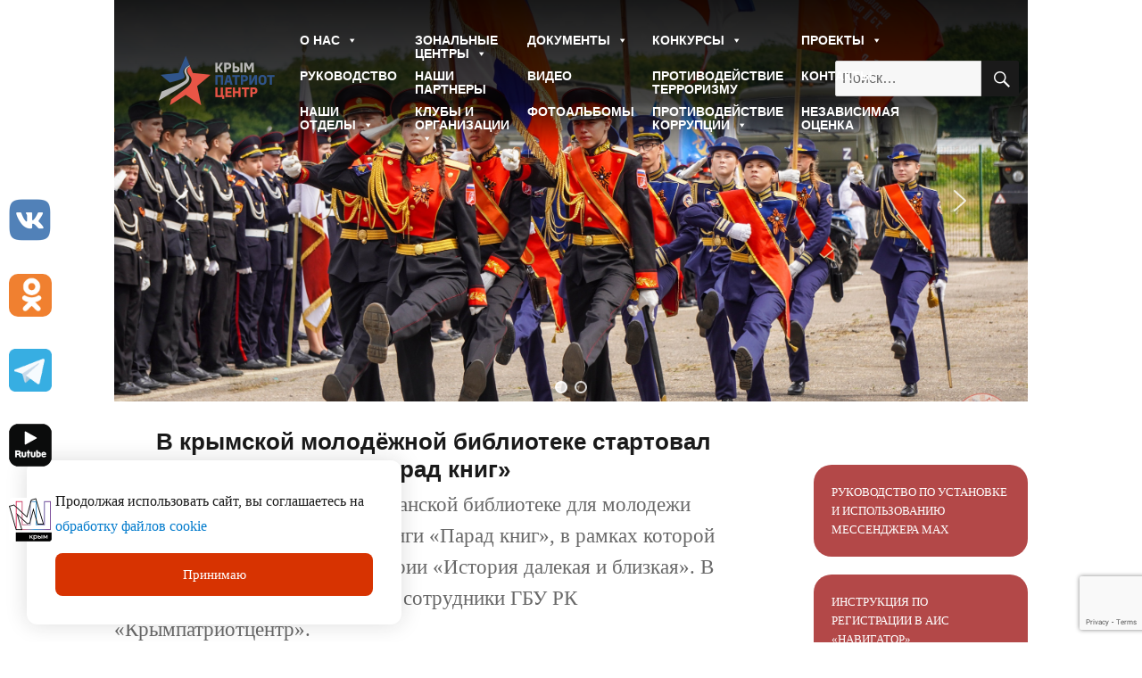

--- FILE ---
content_type: text/html; charset=UTF-8
request_url: https://www.krympatriotcentr.ru/v-krymskoj-molodyozhnoj-biblioteke-sta.html
body_size: 25052
content:
<!DOCTYPE html>
<html lang="ru-RU" class="no-js">
<head>
	<meta charset="UTF-8">
	<meta name="viewport" content="width=device-width, initial-scale=1">
	<link rel="profile" href="https://gmpg.org/xfn/11">
		<link rel="pingback" href="https://www.krympatriotcentr.ru/xmlrpc.php">
		<script>(function(html){html.className = html.className.replace(/\bno-js\b/,'js')})(document.documentElement);</script>
<title>В крымской молодёжной библиотеке стартовал «Парад книг» &#8212; ГБОУ ДО РК &quot;КРЫМПАТРИОТЦЕНТР&quot;</title>
<meta name='robots' content='max-image-preview:large' />
	<style>img:is([sizes="auto" i], [sizes^="auto," i]) { contain-intrinsic-size: 3000px 1500px }</style>
	<link rel="alternate" type="application/rss+xml" title="ГБОУ ДО РК &quot;КРЫМПАТРИОТЦЕНТР&quot; &raquo; Лента" href="https://www.krympatriotcentr.ru/feed" />
<link rel="alternate" type="application/rss+xml" title="ГБОУ ДО РК &quot;КРЫМПАТРИОТЦЕНТР&quot; &raquo; Лента комментариев" href="https://www.krympatriotcentr.ru/comments/feed" />
<link rel="alternate" type="application/rss+xml" title="ГБОУ ДО РК &quot;КРЫМПАТРИОТЦЕНТР&quot; &raquo; Лента комментариев к &laquo;В крымской молодёжной библиотеке стартовал «Парад книг»&raquo;" href="https://www.krympatriotcentr.ru/v-krymskoj-molodyozhnoj-biblioteke-sta.html/feed" />
<script>
window._wpemojiSettings = {"baseUrl":"https:\/\/s.w.org\/images\/core\/emoji\/15.0.3\/72x72\/","ext":".png","svgUrl":"https:\/\/s.w.org\/images\/core\/emoji\/15.0.3\/svg\/","svgExt":".svg","source":{"concatemoji":"https:\/\/www.krympatriotcentr.ru\/wp-includes\/js\/wp-emoji-release.min.js?ver=6.7.4"}};
/*! This file is auto-generated */
!function(i,n){var o,s,e;function c(e){try{var t={supportTests:e,timestamp:(new Date).valueOf()};sessionStorage.setItem(o,JSON.stringify(t))}catch(e){}}function p(e,t,n){e.clearRect(0,0,e.canvas.width,e.canvas.height),e.fillText(t,0,0);var t=new Uint32Array(e.getImageData(0,0,e.canvas.width,e.canvas.height).data),r=(e.clearRect(0,0,e.canvas.width,e.canvas.height),e.fillText(n,0,0),new Uint32Array(e.getImageData(0,0,e.canvas.width,e.canvas.height).data));return t.every(function(e,t){return e===r[t]})}function u(e,t,n){switch(t){case"flag":return n(e,"\ud83c\udff3\ufe0f\u200d\u26a7\ufe0f","\ud83c\udff3\ufe0f\u200b\u26a7\ufe0f")?!1:!n(e,"\ud83c\uddfa\ud83c\uddf3","\ud83c\uddfa\u200b\ud83c\uddf3")&&!n(e,"\ud83c\udff4\udb40\udc67\udb40\udc62\udb40\udc65\udb40\udc6e\udb40\udc67\udb40\udc7f","\ud83c\udff4\u200b\udb40\udc67\u200b\udb40\udc62\u200b\udb40\udc65\u200b\udb40\udc6e\u200b\udb40\udc67\u200b\udb40\udc7f");case"emoji":return!n(e,"\ud83d\udc26\u200d\u2b1b","\ud83d\udc26\u200b\u2b1b")}return!1}function f(e,t,n){var r="undefined"!=typeof WorkerGlobalScope&&self instanceof WorkerGlobalScope?new OffscreenCanvas(300,150):i.createElement("canvas"),a=r.getContext("2d",{willReadFrequently:!0}),o=(a.textBaseline="top",a.font="600 32px Arial",{});return e.forEach(function(e){o[e]=t(a,e,n)}),o}function t(e){var t=i.createElement("script");t.src=e,t.defer=!0,i.head.appendChild(t)}"undefined"!=typeof Promise&&(o="wpEmojiSettingsSupports",s=["flag","emoji"],n.supports={everything:!0,everythingExceptFlag:!0},e=new Promise(function(e){i.addEventListener("DOMContentLoaded",e,{once:!0})}),new Promise(function(t){var n=function(){try{var e=JSON.parse(sessionStorage.getItem(o));if("object"==typeof e&&"number"==typeof e.timestamp&&(new Date).valueOf()<e.timestamp+604800&&"object"==typeof e.supportTests)return e.supportTests}catch(e){}return null}();if(!n){if("undefined"!=typeof Worker&&"undefined"!=typeof OffscreenCanvas&&"undefined"!=typeof URL&&URL.createObjectURL&&"undefined"!=typeof Blob)try{var e="postMessage("+f.toString()+"("+[JSON.stringify(s),u.toString(),p.toString()].join(",")+"));",r=new Blob([e],{type:"text/javascript"}),a=new Worker(URL.createObjectURL(r),{name:"wpTestEmojiSupports"});return void(a.onmessage=function(e){c(n=e.data),a.terminate(),t(n)})}catch(e){}c(n=f(s,u,p))}t(n)}).then(function(e){for(var t in e)n.supports[t]=e[t],n.supports.everything=n.supports.everything&&n.supports[t],"flag"!==t&&(n.supports.everythingExceptFlag=n.supports.everythingExceptFlag&&n.supports[t]);n.supports.everythingExceptFlag=n.supports.everythingExceptFlag&&!n.supports.flag,n.DOMReady=!1,n.readyCallback=function(){n.DOMReady=!0}}).then(function(){return e}).then(function(){var e;n.supports.everything||(n.readyCallback(),(e=n.source||{}).concatemoji?t(e.concatemoji):e.wpemoji&&e.twemoji&&(t(e.twemoji),t(e.wpemoji)))}))}((window,document),window._wpemojiSettings);
</script>
<link rel='stylesheet' id='twbbwg-global-css' href='https://www.krympatriotcentr.ru/wp-content/plugins/photo-gallery/booster/assets/css/global.css?ver=1.0.0' media='all' />
<style id='wp-emoji-styles-inline-css'>

	img.wp-smiley, img.emoji {
		display: inline !important;
		border: none !important;
		box-shadow: none !important;
		height: 1em !important;
		width: 1em !important;
		margin: 0 0.07em !important;
		vertical-align: -0.1em !important;
		background: none !important;
		padding: 0 !important;
	}
</style>
<link rel='stylesheet' id='wp-block-library-css' href='https://www.krympatriotcentr.ru/wp-includes/css/dist/block-library/style.min.css?ver=6.7.4' media='all' />
<style id='wp-block-library-theme-inline-css'>
.wp-block-audio :where(figcaption){color:#555;font-size:13px;text-align:center}.is-dark-theme .wp-block-audio :where(figcaption){color:#ffffffa6}.wp-block-audio{margin:0 0 1em}.wp-block-code{border:1px solid #ccc;border-radius:4px;font-family:Menlo,Consolas,monaco,monospace;padding:.8em 1em}.wp-block-embed :where(figcaption){color:#555;font-size:13px;text-align:center}.is-dark-theme .wp-block-embed :where(figcaption){color:#ffffffa6}.wp-block-embed{margin:0 0 1em}.blocks-gallery-caption{color:#555;font-size:13px;text-align:center}.is-dark-theme .blocks-gallery-caption{color:#ffffffa6}:root :where(.wp-block-image figcaption){color:#555;font-size:13px;text-align:center}.is-dark-theme :root :where(.wp-block-image figcaption){color:#ffffffa6}.wp-block-image{margin:0 0 1em}.wp-block-pullquote{border-bottom:4px solid;border-top:4px solid;color:currentColor;margin-bottom:1.75em}.wp-block-pullquote cite,.wp-block-pullquote footer,.wp-block-pullquote__citation{color:currentColor;font-size:.8125em;font-style:normal;text-transform:uppercase}.wp-block-quote{border-left:.25em solid;margin:0 0 1.75em;padding-left:1em}.wp-block-quote cite,.wp-block-quote footer{color:currentColor;font-size:.8125em;font-style:normal;position:relative}.wp-block-quote:where(.has-text-align-right){border-left:none;border-right:.25em solid;padding-left:0;padding-right:1em}.wp-block-quote:where(.has-text-align-center){border:none;padding-left:0}.wp-block-quote.is-large,.wp-block-quote.is-style-large,.wp-block-quote:where(.is-style-plain){border:none}.wp-block-search .wp-block-search__label{font-weight:700}.wp-block-search__button{border:1px solid #ccc;padding:.375em .625em}:where(.wp-block-group.has-background){padding:1.25em 2.375em}.wp-block-separator.has-css-opacity{opacity:.4}.wp-block-separator{border:none;border-bottom:2px solid;margin-left:auto;margin-right:auto}.wp-block-separator.has-alpha-channel-opacity{opacity:1}.wp-block-separator:not(.is-style-wide):not(.is-style-dots){width:100px}.wp-block-separator.has-background:not(.is-style-dots){border-bottom:none;height:1px}.wp-block-separator.has-background:not(.is-style-wide):not(.is-style-dots){height:2px}.wp-block-table{margin:0 0 1em}.wp-block-table td,.wp-block-table th{word-break:normal}.wp-block-table :where(figcaption){color:#555;font-size:13px;text-align:center}.is-dark-theme .wp-block-table :where(figcaption){color:#ffffffa6}.wp-block-video :where(figcaption){color:#555;font-size:13px;text-align:center}.is-dark-theme .wp-block-video :where(figcaption){color:#ffffffa6}.wp-block-video{margin:0 0 1em}:root :where(.wp-block-template-part.has-background){margin-bottom:0;margin-top:0;padding:1.25em 2.375em}
</style>
<style id='classic-theme-styles-inline-css'>
/*! This file is auto-generated */
.wp-block-button__link{color:#fff;background-color:#32373c;border-radius:9999px;box-shadow:none;text-decoration:none;padding:calc(.667em + 2px) calc(1.333em + 2px);font-size:1.125em}.wp-block-file__button{background:#32373c;color:#fff;text-decoration:none}
</style>
<style id='global-styles-inline-css'>
:root{--wp--preset--aspect-ratio--square: 1;--wp--preset--aspect-ratio--4-3: 4/3;--wp--preset--aspect-ratio--3-4: 3/4;--wp--preset--aspect-ratio--3-2: 3/2;--wp--preset--aspect-ratio--2-3: 2/3;--wp--preset--aspect-ratio--16-9: 16/9;--wp--preset--aspect-ratio--9-16: 9/16;--wp--preset--color--black: #000000;--wp--preset--color--cyan-bluish-gray: #abb8c3;--wp--preset--color--white: #fff;--wp--preset--color--pale-pink: #f78da7;--wp--preset--color--vivid-red: #cf2e2e;--wp--preset--color--luminous-vivid-orange: #ff6900;--wp--preset--color--luminous-vivid-amber: #fcb900;--wp--preset--color--light-green-cyan: #7bdcb5;--wp--preset--color--vivid-green-cyan: #00d084;--wp--preset--color--pale-cyan-blue: #8ed1fc;--wp--preset--color--vivid-cyan-blue: #0693e3;--wp--preset--color--vivid-purple: #9b51e0;--wp--preset--color--dark-gray: #1a1a1a;--wp--preset--color--medium-gray: #686868;--wp--preset--color--light-gray: #e5e5e5;--wp--preset--color--blue-gray: #4d545c;--wp--preset--color--bright-blue: #007acc;--wp--preset--color--light-blue: #9adffd;--wp--preset--color--dark-brown: #402b30;--wp--preset--color--medium-brown: #774e24;--wp--preset--color--dark-red: #640c1f;--wp--preset--color--bright-red: #ff675f;--wp--preset--color--yellow: #ffef8e;--wp--preset--gradient--vivid-cyan-blue-to-vivid-purple: linear-gradient(135deg,rgba(6,147,227,1) 0%,rgb(155,81,224) 100%);--wp--preset--gradient--light-green-cyan-to-vivid-green-cyan: linear-gradient(135deg,rgb(122,220,180) 0%,rgb(0,208,130) 100%);--wp--preset--gradient--luminous-vivid-amber-to-luminous-vivid-orange: linear-gradient(135deg,rgba(252,185,0,1) 0%,rgba(255,105,0,1) 100%);--wp--preset--gradient--luminous-vivid-orange-to-vivid-red: linear-gradient(135deg,rgba(255,105,0,1) 0%,rgb(207,46,46) 100%);--wp--preset--gradient--very-light-gray-to-cyan-bluish-gray: linear-gradient(135deg,rgb(238,238,238) 0%,rgb(169,184,195) 100%);--wp--preset--gradient--cool-to-warm-spectrum: linear-gradient(135deg,rgb(74,234,220) 0%,rgb(151,120,209) 20%,rgb(207,42,186) 40%,rgb(238,44,130) 60%,rgb(251,105,98) 80%,rgb(254,248,76) 100%);--wp--preset--gradient--blush-light-purple: linear-gradient(135deg,rgb(255,206,236) 0%,rgb(152,150,240) 100%);--wp--preset--gradient--blush-bordeaux: linear-gradient(135deg,rgb(254,205,165) 0%,rgb(254,45,45) 50%,rgb(107,0,62) 100%);--wp--preset--gradient--luminous-dusk: linear-gradient(135deg,rgb(255,203,112) 0%,rgb(199,81,192) 50%,rgb(65,88,208) 100%);--wp--preset--gradient--pale-ocean: linear-gradient(135deg,rgb(255,245,203) 0%,rgb(182,227,212) 50%,rgb(51,167,181) 100%);--wp--preset--gradient--electric-grass: linear-gradient(135deg,rgb(202,248,128) 0%,rgb(113,206,126) 100%);--wp--preset--gradient--midnight: linear-gradient(135deg,rgb(2,3,129) 0%,rgb(40,116,252) 100%);--wp--preset--font-size--small: 13px;--wp--preset--font-size--medium: 20px;--wp--preset--font-size--large: 36px;--wp--preset--font-size--x-large: 42px;--wp--preset--spacing--20: 0.44rem;--wp--preset--spacing--30: 0.67rem;--wp--preset--spacing--40: 1rem;--wp--preset--spacing--50: 1.5rem;--wp--preset--spacing--60: 2.25rem;--wp--preset--spacing--70: 3.38rem;--wp--preset--spacing--80: 5.06rem;--wp--preset--shadow--natural: 6px 6px 9px rgba(0, 0, 0, 0.2);--wp--preset--shadow--deep: 12px 12px 50px rgba(0, 0, 0, 0.4);--wp--preset--shadow--sharp: 6px 6px 0px rgba(0, 0, 0, 0.2);--wp--preset--shadow--outlined: 6px 6px 0px -3px rgba(255, 255, 255, 1), 6px 6px rgba(0, 0, 0, 1);--wp--preset--shadow--crisp: 6px 6px 0px rgba(0, 0, 0, 1);}:where(.is-layout-flex){gap: 0.5em;}:where(.is-layout-grid){gap: 0.5em;}body .is-layout-flex{display: flex;}.is-layout-flex{flex-wrap: wrap;align-items: center;}.is-layout-flex > :is(*, div){margin: 0;}body .is-layout-grid{display: grid;}.is-layout-grid > :is(*, div){margin: 0;}:where(.wp-block-columns.is-layout-flex){gap: 2em;}:where(.wp-block-columns.is-layout-grid){gap: 2em;}:where(.wp-block-post-template.is-layout-flex){gap: 1.25em;}:where(.wp-block-post-template.is-layout-grid){gap: 1.25em;}.has-black-color{color: var(--wp--preset--color--black) !important;}.has-cyan-bluish-gray-color{color: var(--wp--preset--color--cyan-bluish-gray) !important;}.has-white-color{color: var(--wp--preset--color--white) !important;}.has-pale-pink-color{color: var(--wp--preset--color--pale-pink) !important;}.has-vivid-red-color{color: var(--wp--preset--color--vivid-red) !important;}.has-luminous-vivid-orange-color{color: var(--wp--preset--color--luminous-vivid-orange) !important;}.has-luminous-vivid-amber-color{color: var(--wp--preset--color--luminous-vivid-amber) !important;}.has-light-green-cyan-color{color: var(--wp--preset--color--light-green-cyan) !important;}.has-vivid-green-cyan-color{color: var(--wp--preset--color--vivid-green-cyan) !important;}.has-pale-cyan-blue-color{color: var(--wp--preset--color--pale-cyan-blue) !important;}.has-vivid-cyan-blue-color{color: var(--wp--preset--color--vivid-cyan-blue) !important;}.has-vivid-purple-color{color: var(--wp--preset--color--vivid-purple) !important;}.has-black-background-color{background-color: var(--wp--preset--color--black) !important;}.has-cyan-bluish-gray-background-color{background-color: var(--wp--preset--color--cyan-bluish-gray) !important;}.has-white-background-color{background-color: var(--wp--preset--color--white) !important;}.has-pale-pink-background-color{background-color: var(--wp--preset--color--pale-pink) !important;}.has-vivid-red-background-color{background-color: var(--wp--preset--color--vivid-red) !important;}.has-luminous-vivid-orange-background-color{background-color: var(--wp--preset--color--luminous-vivid-orange) !important;}.has-luminous-vivid-amber-background-color{background-color: var(--wp--preset--color--luminous-vivid-amber) !important;}.has-light-green-cyan-background-color{background-color: var(--wp--preset--color--light-green-cyan) !important;}.has-vivid-green-cyan-background-color{background-color: var(--wp--preset--color--vivid-green-cyan) !important;}.has-pale-cyan-blue-background-color{background-color: var(--wp--preset--color--pale-cyan-blue) !important;}.has-vivid-cyan-blue-background-color{background-color: var(--wp--preset--color--vivid-cyan-blue) !important;}.has-vivid-purple-background-color{background-color: var(--wp--preset--color--vivid-purple) !important;}.has-black-border-color{border-color: var(--wp--preset--color--black) !important;}.has-cyan-bluish-gray-border-color{border-color: var(--wp--preset--color--cyan-bluish-gray) !important;}.has-white-border-color{border-color: var(--wp--preset--color--white) !important;}.has-pale-pink-border-color{border-color: var(--wp--preset--color--pale-pink) !important;}.has-vivid-red-border-color{border-color: var(--wp--preset--color--vivid-red) !important;}.has-luminous-vivid-orange-border-color{border-color: var(--wp--preset--color--luminous-vivid-orange) !important;}.has-luminous-vivid-amber-border-color{border-color: var(--wp--preset--color--luminous-vivid-amber) !important;}.has-light-green-cyan-border-color{border-color: var(--wp--preset--color--light-green-cyan) !important;}.has-vivid-green-cyan-border-color{border-color: var(--wp--preset--color--vivid-green-cyan) !important;}.has-pale-cyan-blue-border-color{border-color: var(--wp--preset--color--pale-cyan-blue) !important;}.has-vivid-cyan-blue-border-color{border-color: var(--wp--preset--color--vivid-cyan-blue) !important;}.has-vivid-purple-border-color{border-color: var(--wp--preset--color--vivid-purple) !important;}.has-vivid-cyan-blue-to-vivid-purple-gradient-background{background: var(--wp--preset--gradient--vivid-cyan-blue-to-vivid-purple) !important;}.has-light-green-cyan-to-vivid-green-cyan-gradient-background{background: var(--wp--preset--gradient--light-green-cyan-to-vivid-green-cyan) !important;}.has-luminous-vivid-amber-to-luminous-vivid-orange-gradient-background{background: var(--wp--preset--gradient--luminous-vivid-amber-to-luminous-vivid-orange) !important;}.has-luminous-vivid-orange-to-vivid-red-gradient-background{background: var(--wp--preset--gradient--luminous-vivid-orange-to-vivid-red) !important;}.has-very-light-gray-to-cyan-bluish-gray-gradient-background{background: var(--wp--preset--gradient--very-light-gray-to-cyan-bluish-gray) !important;}.has-cool-to-warm-spectrum-gradient-background{background: var(--wp--preset--gradient--cool-to-warm-spectrum) !important;}.has-blush-light-purple-gradient-background{background: var(--wp--preset--gradient--blush-light-purple) !important;}.has-blush-bordeaux-gradient-background{background: var(--wp--preset--gradient--blush-bordeaux) !important;}.has-luminous-dusk-gradient-background{background: var(--wp--preset--gradient--luminous-dusk) !important;}.has-pale-ocean-gradient-background{background: var(--wp--preset--gradient--pale-ocean) !important;}.has-electric-grass-gradient-background{background: var(--wp--preset--gradient--electric-grass) !important;}.has-midnight-gradient-background{background: var(--wp--preset--gradient--midnight) !important;}.has-small-font-size{font-size: var(--wp--preset--font-size--small) !important;}.has-medium-font-size{font-size: var(--wp--preset--font-size--medium) !important;}.has-large-font-size{font-size: var(--wp--preset--font-size--large) !important;}.has-x-large-font-size{font-size: var(--wp--preset--font-size--x-large) !important;}
:where(.wp-block-post-template.is-layout-flex){gap: 1.25em;}:where(.wp-block-post-template.is-layout-grid){gap: 1.25em;}
:where(.wp-block-columns.is-layout-flex){gap: 2em;}:where(.wp-block-columns.is-layout-grid){gap: 2em;}
:root :where(.wp-block-pullquote){font-size: 1.5em;line-height: 1.6;}
</style>
<link rel='stylesheet' id='contact-form-7-css' href='https://www.krympatriotcentr.ru/wp-content/plugins/contact-form-7/includes/css/styles.css?ver=6.0.6' media='all' />
<link rel='stylesheet' id='bwg_fonts-css' href='https://www.krympatriotcentr.ru/wp-content/plugins/photo-gallery/css/bwg-fonts/fonts.css?ver=0.0.1' media='all' />
<link rel='stylesheet' id='sumoselect-css' href='https://www.krympatriotcentr.ru/wp-content/plugins/photo-gallery/css/sumoselect.min.css?ver=3.4.6' media='all' />
<link rel='stylesheet' id='mCustomScrollbar-css' href='https://www.krympatriotcentr.ru/wp-content/plugins/photo-gallery/css/jquery.mCustomScrollbar.min.css?ver=3.1.5' media='all' />
<link rel='stylesheet' id='bwg_frontend-css' href='https://www.krympatriotcentr.ru/wp-content/plugins/photo-gallery/css/styles.min.css?ver=1.8.35' media='all' />
<link rel='stylesheet' id='responsive-lightbox-swipebox-css' href='https://www.krympatriotcentr.ru/wp-content/plugins/responsive-lightbox/assets/swipebox/swipebox.min.css?ver=1.5.2' media='all' />
<link rel='stylesheet' id='wp-polls-css' href='https://www.krympatriotcentr.ru/wp-content/plugins/wp-polls/polls-css.css?ver=2.77.3' media='all' />
<style id='wp-polls-inline-css'>
.wp-polls .pollbar {
	margin: 1px;
	font-size: 6px;
	line-height: 8px;
	height: 8px;
	background-image: url('https://www.krympatriotcentr.ru/wp-content/plugins/wp-polls/images/default/pollbg.gif');
	border: 1px solid #c8c8c8;
}

</style>
<link rel='stylesheet' id='wp-show-posts-css' href='https://www.krympatriotcentr.ru/wp-content/plugins/wp-show-posts/css/wp-show-posts-min.css?ver=1.1.6' media='all' />
<link rel='stylesheet' id='megamenu-css' href='https://www.krympatriotcentr.ru/wp-content/uploads/maxmegamenu/style.css?ver=a5091b' media='all' />
<link rel='stylesheet' id='dashicons-css' href='https://www.krympatriotcentr.ru/wp-includes/css/dashicons.min.css?ver=6.7.4' media='all' />
<link rel='stylesheet' id='genericons-css' href='https://www.krympatriotcentr.ru/wp-content/themes/cpc-new/genericons/genericons.css?ver=20201208' media='all' />
<link rel='stylesheet' id='twentysixteen-style-css' href='https://www.krympatriotcentr.ru/wp-content/themes/cpc-new/style.css?ver=20201208' media='all' />
<link rel='stylesheet' id='twentysixteen-block-style-css' href='https://www.krympatriotcentr.ru/wp-content/themes/cpc-new/css/blocks.css?ver=20190102' media='all' />
<!--[if lt IE 10]>
<link rel='stylesheet' id='twentysixteen-ie-css' href='https://www.krympatriotcentr.ru/wp-content/themes/cpc-new/css/ie.css?ver=20170530' media='all' />
<![endif]-->
<!--[if lt IE 9]>
<link rel='stylesheet' id='twentysixteen-ie8-css' href='https://www.krympatriotcentr.ru/wp-content/themes/cpc-new/css/ie8.css?ver=20170530' media='all' />
<![endif]-->
<!--[if lt IE 8]>
<link rel='stylesheet' id='twentysixteen-ie7-css' href='https://www.krympatriotcentr.ru/wp-content/themes/cpc-new/css/ie7.css?ver=20170530' media='all' />
<![endif]-->
<link rel='stylesheet' id='slickslider-css' href='https://www.krympatriotcentr.ru/wp-content/themes/cpc-new/slick/slick.css?ver=20210910' media='all' />
<link rel='stylesheet' id='slickslider-theme-css' href='https://www.krympatriotcentr.ru/wp-content/themes/cpc-new/slick/slick-theme.css?ver=20210909' media='all' />
<link rel='stylesheet' id='customcss-css' href='https://www.krympatriotcentr.ru/wp-content/themes/cpc-new/custom.css?ver=20210910' media='all' />
<style id='akismet-widget-style-inline-css'>

			.a-stats {
				--akismet-color-mid-green: #357b49;
				--akismet-color-white: #fff;
				--akismet-color-light-grey: #f6f7f7;

				max-width: 350px;
				width: auto;
			}

			.a-stats * {
				all: unset;
				box-sizing: border-box;
			}

			.a-stats strong {
				font-weight: 600;
			}

			.a-stats a.a-stats__link,
			.a-stats a.a-stats__link:visited,
			.a-stats a.a-stats__link:active {
				background: var(--akismet-color-mid-green);
				border: none;
				box-shadow: none;
				border-radius: 8px;
				color: var(--akismet-color-white);
				cursor: pointer;
				display: block;
				font-family: -apple-system, BlinkMacSystemFont, 'Segoe UI', 'Roboto', 'Oxygen-Sans', 'Ubuntu', 'Cantarell', 'Helvetica Neue', sans-serif;
				font-weight: 500;
				padding: 12px;
				text-align: center;
				text-decoration: none;
				transition: all 0.2s ease;
			}

			/* Extra specificity to deal with TwentyTwentyOne focus style */
			.widget .a-stats a.a-stats__link:focus {
				background: var(--akismet-color-mid-green);
				color: var(--akismet-color-white);
				text-decoration: none;
			}

			.a-stats a.a-stats__link:hover {
				filter: brightness(110%);
				box-shadow: 0 4px 12px rgba(0, 0, 0, 0.06), 0 0 2px rgba(0, 0, 0, 0.16);
			}

			.a-stats .count {
				color: var(--akismet-color-white);
				display: block;
				font-size: 1.5em;
				line-height: 1.4;
				padding: 0 13px;
				white-space: nowrap;
			}
		
</style>
<link rel='stylesheet' id='wp-pagenavi-css' href='https://www.krympatriotcentr.ru/wp-content/plugins/wp-pagenavi/pagenavi-css.css?ver=2.70' media='all' />
<link rel='stylesheet' id='bvi-styles-css' href='https://www.krympatriotcentr.ru/wp-content/plugins/button-visually-impaired/assets/css/bvi.min.css?ver=2.3.0' media='all' />
<style id='bvi-styles-inline-css'>

			.bvi-widget,
			.bvi-shortcode a,
			.bvi-widget a, 
			.bvi-shortcode {
				color: #ffffff;
				background-color: #e53935;
			}
			.bvi-widget .bvi-svg-eye,
			.bvi-shortcode .bvi-svg-eye {
			    display: inline-block;
                overflow: visible;
                width: 1.125em;
                height: 1em;
                font-size: 2em;
                vertical-align: middle;
			}
			.bvi-widget,
			.bvi-shortcode {
			    -webkit-transition: background-color .2s ease-out;
			    transition: background-color .2s ease-out;
			    cursor: pointer;
			    border-radius: 2px;
			    display: inline-block;
			    padding: 5px 10px;
			    vertical-align: middle;
			    text-decoration: none;
			}
</style>
<link rel="stylesheet" type="text/css" href="https://www.krympatriotcentr.ru/wp-content/plugins/smart-slider-3/Public/SmartSlider3/Application/Frontend/Assets/dist/smartslider.min.css?ver=c9342566" media="all">
<style data-related="n2-ss-1">div#n2-ss-1 .n2-ss-slider-1{display:grid;position:relative;}div#n2-ss-1 .n2-ss-slider-2{display:grid;position:relative;overflow:hidden;padding:0px 0px 0px 0px;border:0px solid RGBA(62,62,62,1);border-radius:0px;background-clip:padding-box;background-repeat:repeat;background-position:50% 50%;background-size:cover;background-attachment:scroll;z-index:1;}div#n2-ss-1:not(.n2-ss-loaded) .n2-ss-slider-2{background-image:none !important;}div#n2-ss-1 .n2-ss-slider-3{display:grid;grid-template-areas:'cover';position:relative;overflow:hidden;z-index:10;}div#n2-ss-1 .n2-ss-slider-3 > *{grid-area:cover;}div#n2-ss-1 .n2-ss-slide-backgrounds,div#n2-ss-1 .n2-ss-slider-3 > .n2-ss-divider{position:relative;}div#n2-ss-1 .n2-ss-slide-backgrounds{z-index:10;}div#n2-ss-1 .n2-ss-slide-backgrounds > *{overflow:hidden;}div#n2-ss-1 .n2-ss-slide-background{transform:translateX(-100000px);}div#n2-ss-1 .n2-ss-slider-4{place-self:center;position:relative;width:100%;height:100%;z-index:20;display:grid;grid-template-areas:'slide';}div#n2-ss-1 .n2-ss-slider-4 > *{grid-area:slide;}div#n2-ss-1.n2-ss-full-page--constrain-ratio .n2-ss-slider-4{height:auto;}div#n2-ss-1 .n2-ss-slide{display:grid;place-items:center;grid-auto-columns:100%;position:relative;z-index:20;-webkit-backface-visibility:hidden;transform:translateX(-100000px);}div#n2-ss-1 .n2-ss-slide{perspective:1500px;}div#n2-ss-1 .n2-ss-slide-active{z-index:21;}.n2-ss-background-animation{position:absolute;top:0;left:0;width:100%;height:100%;z-index:3;}div#n2-ss-1 .nextend-arrow{cursor:pointer;overflow:hidden;line-height:0 !important;z-index:18;-webkit-user-select:none;}div#n2-ss-1 .nextend-arrow img{position:relative;display:block;}div#n2-ss-1 .nextend-arrow img.n2-arrow-hover-img{display:none;}div#n2-ss-1 .nextend-arrow:FOCUS img.n2-arrow-hover-img,div#n2-ss-1 .nextend-arrow:HOVER img.n2-arrow-hover-img{display:inline;}div#n2-ss-1 .nextend-arrow:FOCUS img.n2-arrow-normal-img,div#n2-ss-1 .nextend-arrow:HOVER img.n2-arrow-normal-img{display:none;}div#n2-ss-1 .nextend-arrow-animated{overflow:hidden;}div#n2-ss-1 .nextend-arrow-animated > div{position:relative;}div#n2-ss-1 .nextend-arrow-animated .n2-active{position:absolute;}div#n2-ss-1 .nextend-arrow-animated-fade{transition:background 0.3s, opacity 0.4s;}div#n2-ss-1 .nextend-arrow-animated-horizontal > div{transition:all 0.4s;transform:none;}div#n2-ss-1 .nextend-arrow-animated-horizontal .n2-active{top:0;}div#n2-ss-1 .nextend-arrow-previous.nextend-arrow-animated-horizontal .n2-active{left:100%;}div#n2-ss-1 .nextend-arrow-next.nextend-arrow-animated-horizontal .n2-active{right:100%;}div#n2-ss-1 .nextend-arrow-previous.nextend-arrow-animated-horizontal:HOVER > div,div#n2-ss-1 .nextend-arrow-previous.nextend-arrow-animated-horizontal:FOCUS > div{transform:translateX(-100%);}div#n2-ss-1 .nextend-arrow-next.nextend-arrow-animated-horizontal:HOVER > div,div#n2-ss-1 .nextend-arrow-next.nextend-arrow-animated-horizontal:FOCUS > div{transform:translateX(100%);}div#n2-ss-1 .nextend-arrow-animated-vertical > div{transition:all 0.4s;transform:none;}div#n2-ss-1 .nextend-arrow-animated-vertical .n2-active{left:0;}div#n2-ss-1 .nextend-arrow-previous.nextend-arrow-animated-vertical .n2-active{top:100%;}div#n2-ss-1 .nextend-arrow-next.nextend-arrow-animated-vertical .n2-active{bottom:100%;}div#n2-ss-1 .nextend-arrow-previous.nextend-arrow-animated-vertical:HOVER > div,div#n2-ss-1 .nextend-arrow-previous.nextend-arrow-animated-vertical:FOCUS > div{transform:translateY(-100%);}div#n2-ss-1 .nextend-arrow-next.nextend-arrow-animated-vertical:HOVER > div,div#n2-ss-1 .nextend-arrow-next.nextend-arrow-animated-vertical:FOCUS > div{transform:translateY(100%);}div#n2-ss-1 .n2-ss-control-bullet{visibility:hidden;text-align:center;justify-content:center;z-index:14;}div#n2-ss-1 .n2-ss-control-bullet--calculate-size{left:0 !important;}div#n2-ss-1 .n2-ss-control-bullet-horizontal.n2-ss-control-bullet-fullsize{width:100%;}div#n2-ss-1 .n2-ss-control-bullet-vertical.n2-ss-control-bullet-fullsize{height:100%;flex-flow:column;}div#n2-ss-1 .nextend-bullet-bar{display:inline-flex;vertical-align:top;visibility:visible;align-items:center;flex-wrap:wrap;}div#n2-ss-1 .n2-bar-justify-content-left{justify-content:flex-start;}div#n2-ss-1 .n2-bar-justify-content-center{justify-content:center;}div#n2-ss-1 .n2-bar-justify-content-right{justify-content:flex-end;}div#n2-ss-1 .n2-ss-control-bullet-vertical > .nextend-bullet-bar{flex-flow:column;}div#n2-ss-1 .n2-ss-control-bullet-fullsize > .nextend-bullet-bar{display:flex;}div#n2-ss-1 .n2-ss-control-bullet-horizontal.n2-ss-control-bullet-fullsize > .nextend-bullet-bar{flex:1 1 auto;}div#n2-ss-1 .n2-ss-control-bullet-vertical.n2-ss-control-bullet-fullsize > .nextend-bullet-bar{height:100%;}div#n2-ss-1 .nextend-bullet-bar .n2-bullet{cursor:pointer;transition:background-color 0.4s;}div#n2-ss-1 .nextend-bullet-bar .n2-bullet.n2-active{cursor:default;}div#n2-ss-1 div.n2-ss-bullet-thumbnail-container{position:absolute;z-index:10000000;}div#n2-ss-1 .n2-ss-bullet-thumbnail-container .n2-ss-bullet-thumbnail{background-size:cover;background-repeat:no-repeat;background-position:center;}div#n2-ss-1 .n2-style-37b83350d88fb82e7ea26e8ad7887167-dot{background: RGBA(0,0,0,0);opacity:1;padding:5px 5px 5px 5px ;box-shadow: none;border: 2px solid RGBA(255,255,255,0.8);border-radius:50px;margin:4px;}div#n2-ss-1 .n2-style-37b83350d88fb82e7ea26e8ad7887167-dot.n2-active, div#n2-ss-1 .n2-style-37b83350d88fb82e7ea26e8ad7887167-dot:HOVER, div#n2-ss-1 .n2-style-37b83350d88fb82e7ea26e8ad7887167-dot:FOCUS{background: RGBA(255,255,255,0.8);border: 2px solid RGBA(255,255,255,0.8);}div#n2-ss-1 .n-uc-I9quosnRy25H{padding:10px 10px 10px 10px}div#n2-ss-1 .n-uc-Ef4HeM9rDdh3{padding:10px 10px 10px 10px}div#n2-ss-1 .n2-ss-slider-1{min-height:400px;}div#n2-ss-1 .nextend-arrow img{width: 32px}@media (min-width: 1200px){div#n2-ss-1 [data-hide-desktopportrait="1"]{display: none !important;}}@media (orientation: landscape) and (max-width: 1199px) and (min-width: 901px),(orientation: portrait) and (max-width: 1199px) and (min-width: 701px){div#n2-ss-1 [data-hide-tabletportrait="1"]{display: none !important;}}@media (orientation: landscape) and (max-width: 900px),(orientation: portrait) and (max-width: 700px){div#n2-ss-1 [data-hide-mobileportrait="1"]{display: none !important;}div#n2-ss-1 .nextend-arrow img{width: 16px}}</style>
<script>(function(){this._N2=this._N2||{_r:[],_d:[],r:function(){this._r.push(arguments)},d:function(){this._d.push(arguments)}}}).call(window);</script><script src="https://www.krympatriotcentr.ru/wp-content/plugins/smart-slider-3/Public/SmartSlider3/Application/Frontend/Assets/dist/n2.min.js?ver=c9342566" defer async></script>
<script src="https://www.krympatriotcentr.ru/wp-content/plugins/smart-slider-3/Public/SmartSlider3/Application/Frontend/Assets/dist/smartslider-frontend.min.js?ver=c9342566" defer async></script>
<script src="https://www.krympatriotcentr.ru/wp-content/plugins/smart-slider-3/Public/SmartSlider3/Slider/SliderType/Simple/Assets/dist/ss-simple.min.js?ver=c9342566" defer async></script>
<script src="https://www.krympatriotcentr.ru/wp-content/plugins/smart-slider-3/Public/SmartSlider3/Widget/Arrow/ArrowImage/Assets/dist/w-arrow-image.min.js?ver=c9342566" defer async></script>
<script src="https://www.krympatriotcentr.ru/wp-content/plugins/smart-slider-3/Public/SmartSlider3/Widget/Bullet/Assets/dist/w-bullet.min.js?ver=c9342566" defer async></script>
<script>_N2.r('documentReady',function(){_N2.r(["documentReady","smartslider-frontend","SmartSliderWidgetArrowImage","SmartSliderWidgetBulletTransition","ss-simple"],function(){new _N2.SmartSliderSimple('n2-ss-1',{"admin":false,"background.video.mobile":1,"loadingTime":2000,"alias":{"id":0,"smoothScroll":0,"slideSwitch":0,"scroll":1},"align":"normal","isDelayed":0,"responsive":{"mediaQueries":{"all":false,"desktopportrait":["(min-width: 1200px)"],"tabletportrait":["(orientation: landscape) and (max-width: 1199px) and (min-width: 901px)","(orientation: portrait) and (max-width: 1199px) and (min-width: 701px)"],"mobileportrait":["(orientation: landscape) and (max-width: 900px)","(orientation: portrait) and (max-width: 700px)"]},"base":{"slideOuterWidth":1366,"slideOuterHeight":600,"sliderWidth":1366,"sliderHeight":600,"slideWidth":1366,"slideHeight":600},"hideOn":{"desktopLandscape":false,"desktopPortrait":false,"tabletLandscape":false,"tabletPortrait":false,"mobileLandscape":false,"mobilePortrait":false},"onResizeEnabled":true,"type":"fullwidth","sliderHeightBasedOn":"real","focusUser":1,"focusEdge":"auto","breakpoints":[{"device":"tabletPortrait","type":"max-screen-width","portraitWidth":1199,"landscapeWidth":1199},{"device":"mobilePortrait","type":"max-screen-width","portraitWidth":700,"landscapeWidth":900}],"enabledDevices":{"desktopLandscape":0,"desktopPortrait":1,"tabletLandscape":0,"tabletPortrait":1,"mobileLandscape":0,"mobilePortrait":1},"sizes":{"desktopPortrait":{"width":1366,"height":600,"max":3000,"min":1200},"tabletPortrait":{"width":701,"height":307,"customHeight":false,"max":1199,"min":701},"mobilePortrait":{"width":320,"height":140,"customHeight":false,"max":900,"min":320}},"overflowHiddenPage":0,"focus":{"offsetTop":"#wpadminbar","offsetBottom":""}},"controls":{"mousewheel":0,"touch":"horizontal","keyboard":1,"blockCarouselInteraction":1},"playWhenVisible":1,"playWhenVisibleAt":0.5,"lazyLoad":0,"lazyLoadNeighbor":0,"blockrightclick":0,"maintainSession":0,"autoplay":{"enabled":1,"start":1,"duration":5000,"autoplayLoop":1,"allowReStart":0,"pause":{"click":1,"mouse":"0","mediaStarted":1},"resume":{"click":0,"mouse":"0","mediaEnded":1,"slidechanged":0},"interval":1,"intervalModifier":"loop","intervalSlide":"current"},"perspective":1500,"layerMode":{"playOnce":0,"playFirstLayer":1,"mode":"skippable","inAnimation":"mainInEnd"},"bgAnimations":0,"mainanimation":{"type":"fade","duration":500,"delay":0,"ease":"easeOutQuad","shiftedBackgroundAnimation":0},"carousel":1,"initCallbacks":function(){new _N2.SmartSliderWidgetArrowImage(this);new _N2.SmartSliderWidgetBulletTransition(this,{"area":10,"dotClasses":"n2-style-37b83350d88fb82e7ea26e8ad7887167-dot ","mode":"","action":"click"})}})})});</script><script src="https://www.krympatriotcentr.ru/wp-includes/js/jquery/jquery.min.js?ver=3.7.1" id="jquery-core-js"></script>
<script src="https://www.krympatriotcentr.ru/wp-includes/js/jquery/jquery-migrate.min.js?ver=3.4.1" id="jquery-migrate-js"></script>
<script src="https://www.krympatriotcentr.ru/wp-content/plugins/photo-gallery/booster/assets/js/circle-progress.js?ver=1.2.2" id="twbbwg-circle-js"></script>
<script id="twbbwg-global-js-extra">
var twb = {"nonce":"74b339dce4","ajax_url":"https:\/\/www.krympatriotcentr.ru\/wp-admin\/admin-ajax.php","plugin_url":"https:\/\/www.krympatriotcentr.ru\/wp-content\/plugins\/photo-gallery\/booster","href":"https:\/\/www.krympatriotcentr.ru\/wp-admin\/admin.php?page=twbbwg_photo-gallery"};
var twb = {"nonce":"74b339dce4","ajax_url":"https:\/\/www.krympatriotcentr.ru\/wp-admin\/admin-ajax.php","plugin_url":"https:\/\/www.krympatriotcentr.ru\/wp-content\/plugins\/photo-gallery\/booster","href":"https:\/\/www.krympatriotcentr.ru\/wp-admin\/admin.php?page=twbbwg_photo-gallery"};
</script>
<script src="https://www.krympatriotcentr.ru/wp-content/plugins/photo-gallery/booster/assets/js/global.js?ver=1.0.0" id="twbbwg-global-js"></script>
<script src="https://www.krympatriotcentr.ru/wp-content/plugins/photo-gallery/js/jquery.lazy.min.js?ver=1.8.35" id="bwg_lazyload-js"></script>
<script src="https://www.krympatriotcentr.ru/wp-content/plugins/photo-gallery/js/jquery.sumoselect.min.js?ver=3.4.6" id="sumoselect-js"></script>
<script src="https://www.krympatriotcentr.ru/wp-content/plugins/photo-gallery/js/tocca.min.js?ver=2.0.9" id="bwg_mobile-js"></script>
<script src="https://www.krympatriotcentr.ru/wp-content/plugins/photo-gallery/js/jquery.mCustomScrollbar.concat.min.js?ver=3.1.5" id="mCustomScrollbar-js"></script>
<script src="https://www.krympatriotcentr.ru/wp-content/plugins/photo-gallery/js/jquery.fullscreen.min.js?ver=0.6.0" id="jquery-fullscreen-js"></script>
<script id="bwg_frontend-js-extra">
var bwg_objectsL10n = {"bwg_field_required":"\u043f\u043e\u043b\u0435 \u043e\u0431\u044f\u0437\u0430\u0442\u0435\u043b\u044c\u043d\u043e \u0434\u043b\u044f \u0437\u0430\u043f\u043e\u043b\u043d\u0435\u043d\u0438\u044f.","bwg_mail_validation":"\u041d\u0435\u0434\u043e\u043f\u0443\u0441\u0442\u0438\u043c\u044b\u0439 email-\u0430\u0434\u0440\u0435\u0441.","bwg_search_result":"\u041d\u0435\u0442 \u0438\u0437\u043e\u0431\u0440\u0430\u0436\u0435\u043d\u0438\u0439, \u0441\u043e\u043e\u0442\u0432\u0435\u0442\u0441\u0442\u0432\u0443\u044e\u0449\u0438\u0445 \u0432\u0430\u0448\u0435\u043c\u0443 \u043f\u043e\u0438\u0441\u043a\u0443.","bwg_select_tag":"\u0412\u044b\u0431\u0435\u0440\u0438\u0442\u0435 \u043c\u0435\u0442\u043a\u0443","bwg_order_by":"\u0423\u043f\u043e\u0440\u044f\u0434\u043e\u0447\u0438\u0442\u044c \u043f\u043e","bwg_search":"\u041f\u043e\u0438\u0441\u043a","bwg_show_ecommerce":"\u041f\u043e\u043a\u0430\u0437\u0430\u0442\u044c \u044d\u043b\u0435\u043a\u0442\u0440\u043e\u043d\u043d\u0443\u044e \u0442\u043e\u0440\u0433\u043e\u0432\u043b\u044e","bwg_hide_ecommerce":"\u0421\u043a\u0440\u044b\u0442\u044c \u044d\u043b\u0435\u043a\u0442\u0440\u043e\u043d\u043d\u0443\u044e \u0442\u043e\u0440\u0433\u043e\u0432\u043b\u044e","bwg_show_comments":"\u041f\u043e\u043a\u0430\u0437\u0430\u0442\u044c \u043a\u043e\u043c\u043c\u0435\u043d\u0442\u0430\u0440\u0438\u0438","bwg_hide_comments":"\u0421\u043a\u0440\u044b\u0442\u044c \u043a\u043e\u043c\u043c\u0435\u043d\u0442\u0430\u0440\u0438\u0438","bwg_restore":"\u0412\u043e\u0441\u0441\u0442\u0430\u043d\u043e\u0432\u0438\u0442\u044c","bwg_maximize":"\u041c\u0430\u043a\u0441\u0438\u043c\u0438\u0437\u0438\u0440\u043e\u0432\u0430\u0442\u044c","bwg_fullscreen":"\u041d\u0430 \u0432\u0435\u0441\u044c \u044d\u043a\u0440\u0430\u043d","bwg_exit_fullscreen":"\u041e\u0442\u043a\u043b\u044e\u0447\u0438\u0442\u044c \u043f\u043e\u043b\u043d\u043e\u044d\u043a\u0440\u0430\u043d\u043d\u044b\u0439 \u0440\u0435\u0436\u0438\u043c","bwg_search_tag":"\u041f\u041e\u0418\u0421\u041a...","bwg_tag_no_match":"\u041c\u0435\u0442\u043a\u0438 \u043d\u0435 \u043d\u0430\u0439\u0434\u0435\u043d\u044b","bwg_all_tags_selected":"\u0412\u0441\u0435 \u043c\u0435\u0442\u043a\u0438 \u0432\u044b\u0431\u0440\u0430\u043d\u044b","bwg_tags_selected":"\u0432\u044b\u0431\u0440\u0430\u043d\u043d\u044b\u0435 \u043c\u0435\u0442\u043a\u0438","play":"\u0412\u043e\u0441\u043f\u0440\u043e\u0438\u0437\u0432\u0435\u0441\u0442\u0438","pause":"\u041f\u0430\u0443\u0437\u0430","is_pro":"","bwg_play":"\u0412\u043e\u0441\u043f\u0440\u043e\u0438\u0437\u0432\u0435\u0441\u0442\u0438","bwg_pause":"\u041f\u0430\u0443\u0437\u0430","bwg_hide_info":"\u0421\u043a\u0440\u044b\u0442\u044c \u0438\u043d\u0444\u043e\u0440\u043c\u0430\u0446\u0438\u044e","bwg_show_info":"\u041f\u043e\u043a\u0430\u0437\u0430\u0442\u044c \u0438\u043d\u0444\u043e\u0440\u043c\u0430\u0446\u0438\u044e","bwg_hide_rating":"\u0421\u043a\u0440\u044b\u0442\u044c \u0440\u0435\u0439\u0442\u0438\u043d\u0433","bwg_show_rating":"\u041f\u043e\u043a\u0430\u0437\u0430\u0442\u044c \u0440\u0435\u0439\u0442\u0438\u043d\u0433","ok":"Ok","cancel":"\u041e\u0442\u043c\u0435\u043d\u0430","select_all":"\u0412\u044b\u0434\u0435\u043b\u0438\u0442\u044c \u0432\u0441\u0451","lazy_load":"1","lazy_loader":"https:\/\/www.krympatriotcentr.ru\/wp-content\/plugins\/photo-gallery\/images\/ajax_loader.png","front_ajax":"0","bwg_tag_see_all":"\u043f\u043e\u0441\u043c\u043e\u0442\u0440\u0435\u0442\u044c \u0432\u0441\u0435 \u043c\u0435\u0442\u043a\u0438","bwg_tag_see_less":"\u0432\u0438\u0434\u0435\u0442\u044c \u043c\u0435\u043d\u044c\u0448\u0435 \u043c\u0435\u0442\u043e\u043a"};
</script>
<script src="https://www.krympatriotcentr.ru/wp-content/plugins/photo-gallery/js/scripts.min.js?ver=1.8.35" id="bwg_frontend-js"></script>
<script src="https://www.krympatriotcentr.ru/wp-content/plugins/responsive-lightbox/assets/swipebox/jquery.swipebox.min.js?ver=1.5.2" id="responsive-lightbox-swipebox-js"></script>
<script src="https://www.krympatriotcentr.ru/wp-includes/js/underscore.min.js?ver=1.13.7" id="underscore-js"></script>
<script src="https://www.krympatriotcentr.ru/wp-content/plugins/responsive-lightbox/assets/infinitescroll/infinite-scroll.pkgd.min.js?ver=4.0.1" id="responsive-lightbox-infinite-scroll-js"></script>
<script id="responsive-lightbox-js-before">
var rlArgs = {"script":"swipebox","selector":"lightbox","customEvents":"","activeGalleries":true,"animation":true,"hideCloseButtonOnMobile":false,"removeBarsOnMobile":false,"hideBars":true,"hideBarsDelay":5000,"videoMaxWidth":1080,"useSVG":true,"loopAtEnd":false,"woocommerce_gallery":false,"ajaxurl":"https:\/\/www.krympatriotcentr.ru\/wp-admin\/admin-ajax.php","nonce":"2d522370d8","preview":false,"postId":137,"scriptExtension":false};
</script>
<script src="https://www.krympatriotcentr.ru/wp-content/plugins/responsive-lightbox/js/front.js?ver=2.5.2" id="responsive-lightbox-js"></script>
<!--[if lt IE 9]>
<script src="https://www.krympatriotcentr.ru/wp-content/themes/cpc-new/js/html5.js?ver=3.7.3" id="twentysixteen-html5-js"></script>
<![endif]-->
<link rel="https://api.w.org/" href="https://www.krympatriotcentr.ru/wp-json/" /><link rel="alternate" title="JSON" type="application/json" href="https://www.krympatriotcentr.ru/wp-json/wp/v2/posts/137" /><link rel="EditURI" type="application/rsd+xml" title="RSD" href="https://www.krympatriotcentr.ru/xmlrpc.php?rsd" />
<meta name="generator" content="WordPress 6.7.4" />
<link rel="canonical" href="https://www.krympatriotcentr.ru/v-krymskoj-molodyozhnoj-biblioteke-sta.html" />
<link rel='shortlink' href='https://www.krympatriotcentr.ru/?p=137' />
<link rel="alternate" title="oEmbed (JSON)" type="application/json+oembed" href="https://www.krympatriotcentr.ru/wp-json/oembed/1.0/embed?url=https%3A%2F%2Fwww.krympatriotcentr.ru%2Fv-krymskoj-molodyozhnoj-biblioteke-sta.html" />
<link rel="alternate" title="oEmbed (XML)" type="text/xml+oembed" href="https://www.krympatriotcentr.ru/wp-json/oembed/1.0/embed?url=https%3A%2F%2Fwww.krympatriotcentr.ru%2Fv-krymskoj-molodyozhnoj-biblioteke-sta.html&#038;format=xml" />
<style type="text/css">
			.aiovg-player {
				display: block;
				position: relative;
				padding-bottom: 56.25%;
				width: 100%;
				height: 0;	
				overflow: hidden;
			}
			
			.aiovg-player iframe,
			.aiovg-player .video-js,
			.aiovg-player .plyr {
				--plyr-color-main: #00b2ff;
				position: absolute;
				inset: 0;	
				margin: 0;
				padding: 0;
				width: 100%;
				height: 100%;
			}
		</style><style type="text/css">/** Mega Menu CSS: fs **/</style>
</head>

<body class="post-template-default single single-post postid-137 single-format-standard wp-embed-responsive mega-menu-primary group-blog">
<div id="page" class="site">
	<div class="site-inner">
		<a class="skip-link screen-reader-text" href="#content">Перейти к содержимому</a>

		<header id="masthead" class="site-header" role="banner">
			<div class="site-header-main">
				<div class="site-branding">
					<a href="/" class="kpc-logo">					<img src="https://www.krympatriotcentr.ru/wp-content/uploads/2021/10/cropped-cropped-kpc-newlogo.png" width="150"></a>
				</div><!-- .site-branding -->

									

					<div id="site-header-menu" class="site-header-menu">
													<nav id="site-navigation" class="main-navigation" role="navigation" aria-label="Основное меню">
								<div id="mega-menu-wrap-primary" class="mega-menu-wrap"><div class="mega-menu-toggle"><div class="mega-toggle-blocks-left"></div><div class="mega-toggle-blocks-center"><div class='mega-toggle-block mega-menu-toggle-block mega-toggle-block-1' id='mega-toggle-block-1' tabindex='0'><span class='mega-toggle-label' role='button' aria-expanded='false'><span class='mega-toggle-label-closed'>ОТКРЫТЬ МЕНЮ</span><span class='mega-toggle-label-open'>ЗАКРЫТЬ</span></span></div></div><div class="mega-toggle-blocks-right"></div></div><ul id="mega-menu-primary" class="mega-menu max-mega-menu mega-menu-horizontal mega-no-js" data-event="click" data-effect="fade_up" data-effect-speed="200" data-effect-mobile="disabled" data-effect-speed-mobile="0" data-mobile-force-width="body" data-second-click="go" data-document-click="collapse" data-vertical-behaviour="standard" data-breakpoint="768" data-unbind="true" data-mobile-state="collapse_all" data-mobile-direction="vertical" data-hover-intent-timeout="300" data-hover-intent-interval="100"><li class="mega-menu-item mega-menu-item-type-custom mega-menu-item-object-custom mega-menu-item-has-children mega-align-bottom-left mega-menu-flyout mega-menu-item-10107" id="mega-menu-item-10107"><a class="mega-menu-link" href="/o-nas" aria-expanded="false" tabindex="0">О нас<span class="mega-indicator" aria-hidden="true"></span></a>
<ul class="mega-sub-menu">
<li class="mega-menu-item mega-menu-item-type-post_type mega-menu-item-object-page mega-menu-item-16853" id="mega-menu-item-16853"><a class="mega-menu-link" href="https://www.krympatriotcentr.ru/o-nas/napravleniya-raboty-tsentra-2">Направления работы центра</a></li><li class="mega-menu-item mega-menu-item-type-post_type mega-menu-item-object-page mega-menu-item-16854" id="mega-menu-item-16854"><a class="mega-menu-link" href="https://www.krympatriotcentr.ru/o-nas/tsel-i-zadachi-tsentra">Цель и задачи центра</a></li><li class="mega-menu-item mega-menu-item-type-post_type mega-menu-item-object-page mega-menu-item-16855" id="mega-menu-item-16855"><a class="mega-menu-link" href="https://www.krympatriotcentr.ru/o-nas/kontseptsiya-federalnoj-sistemy-podgo-2">Концепция федеральной системы подготовки граждан Российской Федерации к военной службе на период до 2024 года</a></li></ul>
</li><li class="mega-menu-item mega-menu-item-type-post_type mega-menu-item-object-page mega-align-bottom-left mega-menu-flyout mega-menu-item-10111" id="mega-menu-item-10111"><a class="mega-menu-link" href="https://www.krympatriotcentr.ru/o-nas/rukovodstvo" tabindex="0">Руководство</a></li><li class="mega-menu-item mega-menu-item-type-custom mega-menu-item-object-custom mega-menu-item-has-children mega-align-bottom-left mega-menu-flyout mega-menu-item-10112" id="mega-menu-item-10112"><a class="mega-menu-link" href="/nashi-otdely" aria-expanded="false" tabindex="0">Наши отделы<span class="mega-indicator" aria-hidden="true"></span></a>
<ul class="mega-sub-menu">
<li class="mega-menu-item mega-menu-item-type-post_type mega-menu-item-object-page mega-menu-item-11175" id="mega-menu-item-11175"><a class="mega-menu-link" href="https://www.krympatriotcentr.ru/nashi-otdely/adiministratsiya">Администрация</a></li><li class="mega-menu-item mega-menu-item-type-post_type mega-menu-item-object-page mega-menu-item-10915" id="mega-menu-item-10915"><a class="mega-menu-link" href="https://www.krympatriotcentr.ru/nashi-otdely/yuridicheskij-otdel">Отдел кадрового делопроизводства</a></li><li class="mega-menu-item mega-menu-item-type-post_type mega-menu-item-object-page mega-menu-item-10914" id="mega-menu-item-10914"><a class="mega-menu-link" href="https://www.krympatriotcentr.ru/nashi-otdely/otdel-po-administrativno-hozyajstvennoj-chasti">Отдел по административно-хозяйственной части</a></li><li class="mega-menu-item mega-menu-item-type-post_type mega-menu-item-object-page mega-menu-item-10913" id="mega-menu-item-10913"><a class="mega-menu-link" href="https://www.krympatriotcentr.ru/nashi-otdely/otdel-buhgalterskogo-ucheta">Отдел бухгалтерского учёта и отчетности</a></li><li class="mega-menu-item mega-menu-item-type-post_type mega-menu-item-object-page mega-menu-item-10912" id="mega-menu-item-10912"><a class="mega-menu-link" href="https://www.krympatriotcentr.ru/nashi-otdely/%d1%83%d1%87%d0%b5%d0%b1%d0%bd%d1%8b%d0%b9-%d0%be%d1%82%d0%b4%d0%b5%d0%bb">Зональный Центральный центр по подготовке к военной службе и патриотическому воспитанию, &#171;БПЛА&#187;</a></li><li class="mega-menu-item mega-menu-item-type-post_type mega-menu-item-object-page mega-menu-item-15129" id="mega-menu-item-15129"><a class="mega-menu-link" href="https://www.krympatriotcentr.ru/nashi-otdely/%d0%be%d1%82%d0%b4%d0%b5%d0%bb-%d0%bf%d1%80%d0%be%d1%82%d0%b8%d0%b2%d0%be%d0%b4%d0%b5%d0%b9%d1%81%d1%82%d0%b2%d0%b8%d1%8f-%d0%b8%d0%b4%d0%b5%d0%be%d0%bb%d0%be%d0%b3%d0%b8%d0%b8-%d1%8d%d0%ba%d1%81">Отдел противодействия идеологии экстремизма и терроризма</a></li><li class="mega-menu-item mega-menu-item-type-post_type mega-menu-item-object-page mega-menu-item-10911" id="mega-menu-item-10911"><a class="mega-menu-link" href="https://www.krympatriotcentr.ru/nashi-otdely/%d1%83%d1%87%d0%b5%d0%b1%d0%bd%d0%be-%d0%bc%d0%b5%d1%82%d0%be%d0%b4%d0%b8%d1%87%d0%b5%d1%81%d0%ba%d0%b8%d0%b9-%d1%86%d0%b5%d0%bd%d1%82%d1%80-%d0%b0%d0%b2%d0%b0%d0%bd%d0%b3%d0%b0%d1%80%d0%b4">Учебно-методический центр «Авангард»</a></li><li class="mega-menu-item mega-menu-item-type-post_type mega-menu-item-object-page mega-menu-item-10909" id="mega-menu-item-10909"><a class="mega-menu-link" href="https://www.krympatriotcentr.ru/nashi-otdely/otdel-doprizyvnoj-podgotovki-voenno-sportivnyh-igr-i-sorevnovanij">Полевой отдел по подготовке к военной службе и патриотическому воспитанию</a></li></ul>
</li><li class="mega-menu-item mega-menu-item-type-custom mega-menu-item-object-custom mega-menu-item-has-children mega-align-bottom-left mega-menu-flyout mega-menu-item-10113" id="mega-menu-item-10113"><a class="mega-menu-link" href="/zonalnye-tsentry" aria-expanded="false" tabindex="0">Зональные центры<span class="mega-indicator" aria-hidden="true"></span></a>
<ul class="mega-sub-menu">
<li class="mega-menu-item mega-menu-item-type-post_type mega-menu-item-object-page mega-menu-item-15122" id="mega-menu-item-15122"><a class="mega-menu-link" href="https://www.krympatriotcentr.ru/zonalnye-tsentry/zonalnyj-zapadnyj-tsentr-po-podgotovke-k-voennoj-sluzhbe-i-patrioticheskomu-vospitaniyu">Зональный центр «Западный» (г.Саки, г.Евпатория, Черноморский район)</a></li><li class="mega-menu-item mega-menu-item-type-post_type mega-menu-item-object-page mega-menu-item-10937" id="mega-menu-item-10937"><a class="mega-menu-link" href="https://www.krympatriotcentr.ru/zonalnye-tsentry/zonalnyj-vostochnyj-tsentr-po-podgotovke-k-voennoj-sluzhbe-i-patrioticheskomu-vospitaniyu-g-feodosiya-g-kerch">Зональный центр “Восточный” (г.Керчь, Ленинский район)</a></li><li class="mega-menu-item mega-menu-item-type-post_type mega-menu-item-object-page mega-menu-item-15126" id="mega-menu-item-15126"><a class="mega-menu-link" href="https://www.krympatriotcentr.ru/zonalnye-tsentry/%d0%b7%d0%be%d0%bd%d0%b0%d0%bb%d1%8c%d0%bd%d1%8b%d0%b9-%d1%81%d0%b5%d0%b2%d0%b5%d1%80%d0%be-%d0%b2%d0%be%d1%81%d1%82%d0%be%d1%87%d0%bd%d1%8b%d0%b9-%d1%86%d0%b5%d0%bd%d1%82%d1%80">Зональный центр «Северо-восточный»</a></li></ul>
</li><li class="mega-menu-item mega-menu-item-type-post_type mega-menu-item-object-page mega-align-bottom-left mega-menu-flyout mega-menu-item-10676" id="mega-menu-item-10676"><a class="mega-menu-link" href="https://www.krympatriotcentr.ru/nashi-partnery" tabindex="0">Наши партнеры</a></li><li class="mega-menu-item mega-menu-item-type-post_type mega-menu-item-object-page mega-menu-item-has-children mega-align-bottom-left mega-menu-flyout mega-menu-item-10127" id="mega-menu-item-10127"><a class="mega-menu-link" href="https://www.krympatriotcentr.ru/kluby-i-organizatsii" aria-expanded="false" tabindex="0">Клубы и организации<span class="mega-indicator" aria-hidden="true"></span></a>
<ul class="mega-sub-menu">
<li class="mega-menu-item mega-menu-item-type-post_type mega-menu-item-object-page mega-menu-item-10948" id="mega-menu-item-10948"><a class="mega-menu-link" href="https://www.krympatriotcentr.ru/kluby-i-organizatsii/yunarmiya">Юнармия</a></li><li class="mega-menu-item mega-menu-item-type-post_type mega-menu-item-object-page mega-menu-item-10954" id="mega-menu-item-10954"><a class="mega-menu-link" href="https://www.krympatriotcentr.ru/kluby-i-organizatsii/kazaki">Союз казачьей молодёжи Крыма и Севастополя</a></li><li class="mega-menu-item mega-menu-item-type-post_type mega-menu-item-object-page mega-menu-item-10969" id="mega-menu-item-10969"><a class="mega-menu-link" href="https://www.krympatriotcentr.ru/kluby-i-organizatsii/krippoo-soyuz-naslednikov-traditsij">КРИППОО «Союз наследников традиций»</a></li></ul>
</li><li class="mega-menu-item mega-menu-item-type-post_type mega-menu-item-object-page mega-menu-item-has-children mega-align-bottom-left mega-menu-flyout mega-menu-item-11238" id="mega-menu-item-11238"><a class="mega-menu-link" href="https://www.krympatriotcentr.ru/dokumenty-gbu-rk-krympatriottsentr" aria-expanded="false" tabindex="0">Документы<span class="mega-indicator" aria-hidden="true"></span></a>
<ul class="mega-sub-menu">
<li class="mega-menu-item mega-menu-item-type-post_type mega-menu-item-object-page mega-menu-item-13037" id="mega-menu-item-13037"><a class="mega-menu-link" href="https://www.krympatriotcentr.ru/dokumenty-gbu-rk-krympatriottsentr">Документы ГБОУ ДО РК «КРЫМПАТРИОТЦЕНТР»</a></li><li class="mega-menu-item mega-menu-item-type-post_type mega-menu-item-object-page mega-menu-item-12425" id="mega-menu-item-12425"><a class="mega-menu-link" href="https://www.krympatriotcentr.ru/%d0%bf%d0%bb%d0%b0%d0%bd-%d0%b7%d0%b0%d0%bd%d1%8f%d1%82%d0%b8%d0%b9-%d0%b8-%d0%bc%d0%b5%d1%80%d0%be%d0%bf%d1%80%d0%b8%d1%8f%d1%82%d0%b8%d0%b9">План мероприятий на 2024-2025 год</a></li><li class="mega-menu-item mega-menu-item-type-post_type mega-menu-item-object-page mega-menu-item-12424" id="mega-menu-item-12424"><a class="mega-menu-link" href="https://www.krympatriotcentr.ru/metodicheskie-rekomendatsii">Методические рекомендации</a></li></ul>
</li><li class="mega-menu-item mega-menu-item-type-custom mega-menu-item-object-custom mega-align-bottom-left mega-menu-flyout mega-menu-item-14926" id="mega-menu-item-14926"><a class="mega-menu-link" href="https://rutube.ru/channel/25619501/" tabindex="0">Видео</a></li><li class="mega-menu-item mega-menu-item-type-custom mega-menu-item-object-custom mega-align-bottom-left mega-menu-flyout mega-menu-item-14927" id="mega-menu-item-14927"><a class="mega-menu-link" href="https://vk.com/albums-217363296" tabindex="0">Фотоальбомы</a></li><li class="mega-menu-item mega-menu-item-type-post_type mega-menu-item-object-page mega-menu-item-has-children mega-align-bottom-left mega-menu-flyout mega-menu-item-10771" id="mega-menu-item-10771"><a class="mega-menu-link" href="https://www.krympatriotcentr.ru/konkursy" aria-expanded="false" tabindex="0">Конкурсы<span class="mega-indicator" aria-hidden="true"></span></a>
<ul class="mega-sub-menu">
<li class="mega-menu-item mega-menu-item-type-post_type mega-menu-item-object-page mega-menu-item-15881" id="mega-menu-item-15881"><a class="mega-menu-link" href="https://www.krympatriotcentr.ru/konkursy/%d0%ba%d0%be%d0%bd%d0%ba%d1%83%d1%80%d1%81-%d0%bf%d0%b0%d1%80%d1%83%d1%81-%d0%bf%d0%be%d0%b1%d0%b5%d0%b4%d1%8b">Конкурс «Парус Победы»</a></li></ul>
</li><li class="mega-menu-item mega-menu-item-type-post_type mega-menu-item-object-page mega-align-bottom-left mega-menu-flyout mega-menu-item-13562" id="mega-menu-item-13562"><a class="mega-menu-link" href="https://www.krympatriotcentr.ru/%d0%bf%d1%80%d0%be%d1%82%d0%b8%d0%b2%d0%be%d0%b4%d0%b5%d0%b9%d1%81%d1%82%d0%b2%d0%b8%d0%b5-%d1%82%d0%b5%d1%80%d1%80%d0%be%d1%80%d0%b8%d0%b7%d0%bc%d1%83" tabindex="0">Противодействие терроризму</a></li><li class="mega-menu-item mega-menu-item-type-post_type mega-menu-item-object-page mega-menu-item-has-children mega-align-bottom-left mega-menu-flyout mega-menu-item-10885" id="mega-menu-item-10885"><a class="mega-menu-link" href="https://www.krympatriotcentr.ru/protivodejstvie-korruptsii" aria-expanded="false" tabindex="0">Противодействие коррупции<span class="mega-indicator" aria-hidden="true"></span></a>
<ul class="mega-sub-menu">
<li class="mega-menu-item mega-menu-item-type-post_type mega-menu-item-object-page mega-menu-item-10886" id="mega-menu-item-10886"><a class="mega-menu-link" href="https://www.krympatriotcentr.ru/pamyatka-2021">Памятки</a></li><li class="mega-menu-item mega-menu-item-type-post_type mega-menu-item-object-page mega-menu-item-10887" id="mega-menu-item-10887"><a class="mega-menu-link" href="https://www.krympatriotcentr.ru/plany">Планы</a></li><li class="mega-menu-item mega-menu-item-type-post_type mega-menu-item-object-page mega-menu-item-10888" id="mega-menu-item-10888"><a class="mega-menu-link" href="https://www.krympatriotcentr.ru/svedeniya-o-dohodah">Сведения о доходах</a></li><li class="mega-menu-item mega-menu-item-type-post_type mega-menu-item-object-page mega-menu-item-10889" id="mega-menu-item-10889"><a class="mega-menu-link" href="https://www.krympatriotcentr.ru/deklaratsionnaya-kampaniya-2021-goda">Декларационная кампания 2021 года</a></li><li class="mega-menu-item mega-menu-item-type-post_type mega-menu-item-object-page mega-menu-item-11929" id="mega-menu-item-11929"><a class="mega-menu-link" href="https://www.krympatriotcentr.ru/%d0%b4%d0%b5%d0%ba%d0%bb%d0%b0%d1%80%d0%b0%d1%86%d0%b8%d0%be%d0%bd%d0%bd%d0%b0%d1%8f-%d0%ba%d0%b0%d0%bc%d0%bf%d0%b0%d0%bd%d0%b8%d1%8f-2022-%d0%b3%d0%be%d0%b4%d0%b0">Декларационная кампания 2022 года</a></li><li class="mega-menu-item mega-menu-item-type-post_type mega-menu-item-object-page mega-menu-item-14706" id="mega-menu-item-14706"><a class="mega-menu-link" href="https://www.krympatriotcentr.ru/%d0%b4%d0%b5%d0%ba%d0%bb%d0%b0%d1%80%d0%b0%d1%86%d0%b8%d0%be%d0%bd%d0%bd%d0%b0%d1%8f-%d0%ba%d0%b0%d0%bc%d0%bf%d0%b0%d0%bd%d0%b8%d1%8f-2023">Декларационная кампания 2023 года</a></li><li class="mega-menu-item mega-menu-item-type-post_type mega-menu-item-object-page mega-menu-item-10890" id="mega-menu-item-10890"><a class="mega-menu-link" href="https://www.krympatriotcentr.ru/informatsionnye-pamyatki-dlya-rabotnikov-gbou-do-rk-krympatriottsentr">Информационные памятки для работников ГБОУ ДО РК КРЫМПАТРИОТЦЕНТР</a></li><li class="mega-menu-item mega-menu-item-type-post_type mega-menu-item-object-page mega-menu-item-10891" id="mega-menu-item-10891"><a class="mega-menu-link" href="https://www.krympatriotcentr.ru/metodicheskie-materialy">Методические материалы</a></li><li class="mega-menu-item mega-menu-item-type-post_type mega-menu-item-object-page mega-menu-item-11869" id="mega-menu-item-11869"><a class="mega-menu-link" href="https://www.krympatriotcentr.ru/normativnye-pravovye-i-inye-akty-v-sfere-protivodejstviya-korruptsii-2">Нормативные правовые и иные акты в сфере противодействия коррупции</a></li><li class="mega-menu-item mega-menu-item-type-post_type mega-menu-item-object-page mega-menu-item-14409" id="mega-menu-item-14409"><a class="mega-menu-link" href="https://www.krympatriotcentr.ru/%d0%b2%d1%81%d0%b5%d0%bc%d0%b8%d1%80%d0%bd%d1%8b%d0%b9-%d0%b4%d0%b5%d0%bd%d1%8c-%d0%bf%d0%be-%d0%b1%d0%be%d1%80%d1%8c%d0%b1%d0%b5-%d1%81-%d0%ba%d0%be%d1%80%d1%80%d1%83%d0%bf%d1%86%d0%b8%d0%b5%d0%b9">Всемирный день по борьбе с коррупцией</a></li></ul>
</li><li class="mega-menu-item mega-menu-item-type-post_type mega-menu-item-object-page mega-menu-item-has-children mega-align-bottom-left mega-menu-flyout mega-menu-item-10120" id="mega-menu-item-10120"><a class="mega-menu-link" href="https://www.krympatriotcentr.ru/proekty" aria-expanded="false" tabindex="0">Проекты<span class="mega-indicator" aria-hidden="true"></span></a>
<ul class="mega-sub-menu">
<li class="mega-menu-item mega-menu-item-type-post_type mega-menu-item-object-page mega-menu-item-10959" id="mega-menu-item-10959"><a class="mega-menu-link" href="https://www.krympatriotcentr.ru/proekty/krymskaya-patrioticheskaya-mediashkola">Крымская патриотическая МедиаШкола</a></li></ul>
</li><li class="mega-menu-item mega-menu-item-type-post_type mega-menu-item-object-page mega-align-bottom-left mega-menu-flyout mega-menu-item-16850" id="mega-menu-item-16850"><a class="mega-menu-link" href="https://www.krympatriotcentr.ru/o-nas/kontakty" tabindex="0">Контакты</a></li><li class="mega-menu-item mega-menu-item-type-post_type mega-menu-item-object-page mega-align-bottom-left mega-menu-flyout mega-menu-item-15110" id="mega-menu-item-15110"><a class="mega-menu-link" href="https://www.krympatriotcentr.ru/%d0%bd%d0%b5%d0%b7%d0%b0%d0%b2%d0%b8%d1%81%d0%b8%d0%bc%d0%b0%d1%8f-%d0%be%d1%86%d0%b5%d0%bd%d0%ba%d0%b0" tabindex="0">Независимая оценка</a></li></ul></div>							</nav><!-- .main-navigation -->
						
											</div><!-- .site-header-menu -->
								
<form role="search" method="get" class="search-form" action="https://www.krympatriotcentr.ru/">
	<label>
		<span class="screen-reader-text">Искать:</span>
		<input type="search" class="search-field" placeholder="Поиск&hellip;" value="" name="s" />
	</label>
	<button type="submit" class="search-submit"><span class="screen-reader-text">Поиск</span></button>
</form>
			</div><!-- .site-header-main -->

										
		</header><!-- .site-header -->
		<div class="n2_clear"><ss3-force-full-width data-overflow-x="body" data-horizontal-selector="body"><div class="n2-section-smartslider fitvidsignore  n2_clear" data-ssid="1" tabindex="0" role="region" aria-label="Slider"><div id="n2-ss-1-align" class="n2-ss-align"><div class="n2-padding"><div id="n2-ss-1" data-creator="Smart Slider 3" data-responsive="fullwidth" class="n2-ss-slider n2-ow n2-has-hover n2notransition  ">



<div class="n2-ss-slider-wrapper-inside">
        <div class="n2-ss-slider-1 n2_ss__touch_element n2-ow">
            <div class="n2-ss-slider-2 n2-ow">
                                                <div class="n2-ss-slider-3 n2-ow">

                    <div class="n2-ss-slide-backgrounds n2-ow-all"><div class="n2-ss-slide-background" data-public-id="1" data-mode="fill"><div class="n2-ss-slide-background-image" data-blur="0" data-opacity="100" data-x="50" data-y="50" data-alt="" data-title=""><picture class="skip-lazy" data-skip-lazy="1"><img src="//www.krympatriotcentr.ru/wp-content/uploads/2022/06/q9QA_M5oqKQ.jpg" alt="" title="" loading="lazy" class="skip-lazy" data-skip-lazy="1"></picture></div><div data-color="RGBA(255,255,255,0)" style="background-color: RGBA(255,255,255,0);" class="n2-ss-slide-background-color"></div></div><div class="n2-ss-slide-background" data-public-id="2" data-mode="fill"><div class="n2-ss-slide-background-image" data-blur="0" data-opacity="100" data-x="50" data-y="50" data-alt="" data-title=""><picture class="skip-lazy" data-skip-lazy="1"><img src="//www.krympatriotcentr.ru/wp-content/uploads/2022/06/q9QA_M5oqKQ.jpg" alt="" title="" loading="lazy" class="skip-lazy" data-skip-lazy="1"></picture></div><div data-color="RGBA(255,255,255,0)" style="background-color: RGBA(255,255,255,0);" class="n2-ss-slide-background-color"></div></div></div>                    <div class="n2-ss-slider-4 n2-ow">
                        <svg xmlns="http://www.w3.org/2000/svg" viewBox="0 0 1366 600" data-related-device="desktopPortrait" class="n2-ow n2-ss-preserve-size n2-ss-preserve-size--slider n2-ss-slide-limiter"></svg><div data-first="1" data-slide-duration="0" data-id="24" data-slide-public-id="1" data-title="lQ8MKqpe3BE" class="n2-ss-slide n2-ow  n2-ss-slide-24"><div role="note" class="n2-ss-slide--focus" tabindex="-1">lQ8MKqpe3BE</div><div class="n2-ss-layers-container n2-ss-slide-limiter n2-ow"><div class="n2-ss-layer n2-ow n-uc-I9quosnRy25H" data-sstype="slide" data-pm="default"></div></div></div><div data-slide-duration="0" data-id="24" data-slide-public-id="2" data-title="lQ8MKqpe3BE" class="n2-ss-slide n2-ow  n2-ss-slide-24"><div role="note" class="n2-ss-slide--focus" tabindex="-1">lQ8MKqpe3BE</div><div class="n2-ss-layers-container n2-ss-slide-limiter n2-ow"><div class="n2-ss-layer n2-ow n-uc-Ef4HeM9rDdh3" data-sstype="slide" data-pm="default"></div></div></div>                    </div>

                                    </div>
            </div>
        </div>
        <div class="n2-ss-slider-controls n2-ss-slider-controls-absolute-left-center"><div style="--widget-offset:60px;" class="n2-ss-widget nextend-arrow n2-ow-all nextend-arrow-previous  nextend-arrow-animated-fade" data-hide-mobileportrait="1" id="n2-ss-1-arrow-previous" role="button" aria-label="previous arrow" tabindex="0"><img width="32" height="32" class="n2-arrow-normal-img skip-lazy" data-skip-lazy="1" src="[data-uri]" alt="previous arrow"><img width="32" height="32" class="n2-arrow-hover-img skip-lazy" data-skip-lazy="1" src="[data-uri]" alt="previous arrow"></div></div><div class="n2-ss-slider-controls n2-ss-slider-controls-absolute-right-center"><div style="--widget-offset:60px;" class="n2-ss-widget nextend-arrow n2-ow-all nextend-arrow-next  nextend-arrow-animated-fade" data-hide-mobileportrait="1" id="n2-ss-1-arrow-next" role="button" aria-label="next arrow" tabindex="0"><img width="32" height="32" class="n2-arrow-normal-img skip-lazy" data-skip-lazy="1" src="[data-uri]" alt="next arrow"><img width="32" height="32" class="n2-arrow-hover-img skip-lazy" data-skip-lazy="1" src="[data-uri]" alt="next arrow"></div></div><div class="n2-ss-slider-controls n2-ss-slider-controls-absolute-center-bottom"><div style="--widget-offset:5px;" class="n2-ss-widget n2-ss-control-bullet n2-ow-all n2-ss-control-bullet-horizontal"><div class=" nextend-bullet-bar n2-bar-justify-content-center" role="group" aria-label="Choose slide to display."><div class="n2-bullet n2-style-37b83350d88fb82e7ea26e8ad7887167-dot " style="visibility:hidden;"></div></div></div></div></div></div><ss3-loader></ss3-loader></div></div><div class="n2_clear"></div></div></ss3-force-full-width></div> 
		<div id="content" class="site-content">

<div id="primary" class="content-area">
	<main id="main" class="site-main" role="main">
		
<article id="post-137" class="post-137 post type-post status-publish format-standard hentry category-news">

	<header class="entry-header">
		
		<h1 class="entry-title">В крымской молодёжной библиотеке стартовал «Парад книг»</h1>	</header><!-- .entry-header -->

				<div class="entry-summary">
				<p>22 марта в Крымской республиканской библиотеке для молодежи началась неделя молодёжной книги «Парад книг», в рамках которой состоялся День историка и истории «История далекая и близкая». В мероприятии приняли участие и сотрудники ГБУ РК «Крымпатриотцентр».</p>
			</div><!-- .entry-summary -->
				<div class="">
				
		<div class="flex-column">		
			<span class="posted-on"><span class="screen-reader-text">Опубликовано </span><a href="https://www.krympatriotcentr.ru/v-krymskoj-molodyozhnoj-biblioteke-sta.html" rel="bookmark"><time class="entry-date published" datetime="2016-03-22T22:02:18+03:00">22.03.2016</time><time class="updated" datetime="2017-02-06T14:41:30+03:00">06.02.2017</time></a></span>	

			<div class="entry-content">
				<p>22 марта в Крымской республиканской библиотеке для молодежи началась неделя молодёжной книги «Парад книг», в рамках которой состоялся День историка и истории «История далекая и близкая». К празднику была подготовлена интересная программа для студентов Крымского федерального университета имени В.И. Вернадского.</p>
<p>Выступая на открытии мероприятия, специалист «Крымпатриотцентра» Павел Нечайкин рассказал об экспедициях и раскопках, в которых сотрудники учреждения неоднократно принимали участие, а также о различных археологических находках. Опираясь на исторические факты, он развенчал некоторые стереотипы о викингах. Кроме того, Павел Нечайкин  пригласил молодых людей записываться в «Школу юного поисковика», которая стартует на базе «Крымпатриотцентра» с середины апреля и в программу обучения которой входит приобретение навыков для участия в экспедициях.</p>
<p>Другой сотрудник Центра, Дмитрий Гавренков, занимающийся военно-историческими реконструкциями, продемонстрировал гостям мероприятия образцы доспехов и вооружений, которые использовались воинами-викингами. </p>
<p>Присутствующие внимательно слушали выступающих и активно участвовали в обсуждении роли викингов в истории, их традиций, мировоззрения и военных походов.</p>
<p class="rteright"><strong><em>Пресс-служба ГБУ РК «Крымпатриотцентр»</em></strong></p>
			</div>
		</div><!-- .entry-content -->
	</div>
	<footer class="entry-footer">
	<hr>
	</footer>
</article><!-- #post-137 -->

<div id="comments" class="comments-area">

	
	
		<div id="respond" class="comment-respond">
		<h2 id="reply-title" class="comment-reply-title">Добавить комментарий <small><a rel="nofollow" id="cancel-comment-reply-link" href="/v-krymskoj-molodyozhnoj-biblioteke-sta.html#respond" style="display:none;">Отменить ответ</a></small></h2><form action="https://www.krympatriotcentr.ru/wp-comments-post.php" method="post" id="commentform" class="comment-form" novalidate><p class="comment-notes"><span id="email-notes">Ваш адрес email не будет опубликован.</span> <span class="required-field-message">Обязательные поля помечены <span class="required">*</span></span></p><p class="comment-form-comment"><label for="comment">Комментарий <span class="required">*</span></label> <textarea id="comment" name="comment" cols="45" rows="8" maxlength="65525" required></textarea></p><p class="comment-form-author"><label for="author">Имя <span class="required">*</span></label> <input id="author" name="author" type="text" value="" size="30" maxlength="245" autocomplete="name" required /></p>
<p class="comment-form-email"><label for="email">Email <span class="required">*</span></label> <input id="email" name="email" type="email" value="" size="30" maxlength="100" aria-describedby="email-notes" autocomplete="email" required /></p>
<p class="form-submit"><input name="submit" type="submit" id="submit" class="submit" value="Отправить комментарий" /> <input type='hidden' name='comment_post_ID' value='137' id='comment_post_ID' />
<input type='hidden' name='comment_parent' id='comment_parent' value='0' />
</p><p style="display: none;"><input type="hidden" id="akismet_comment_nonce" name="akismet_comment_nonce" value="673912a444" /></p><p style="display: none !important;" class="akismet-fields-container" data-prefix="ak_"><label>&#916;<textarea name="ak_hp_textarea" cols="45" rows="8" maxlength="100"></textarea></label><input type="hidden" id="ak_js_1" name="ak_js" value="206"/><script>document.getElementById( "ak_js_1" ).setAttribute( "value", ( new Date() ).getTime() );</script></p></form>	</div><!-- #respond -->
	
</div><!-- .comments-area -->

	<nav class="navigation post-navigation" aria-label="Записи">
		<h2 class="screen-reader-text">Навигация по записям</h2>
		<div class="nav-links"><div class="nav-previous"><a href="https://www.krympatriotcentr.ru/uchastniki-festivalya-sporta-probezh.html" rel="prev"><span class="meta-nav" aria-hidden="true">Назад</span> <span class="screen-reader-text">Предыдущая запись:</span> <span class="post-title">Участники «Фестиваля спорта» пробежали «симферопольскую милю»</span></a></div><div class="nav-next"><a href="https://www.krympatriotcentr.ru/v-simferopole-vybirali-luchshih-parne.html" rel="next"><span class="meta-nav" aria-hidden="true">Далее</span> <span class="screen-reader-text">Следующая запись:</span> <span class="post-title">В Симферополе выбирали лучших «парней на дороге» среди школьников</span></a></div></div>
	</nav>
	</main><!-- .site-main -->

	<aside id="content-bottom-widgets" class="content-bottom-widgets" role="complementary">
			<div class="widget-area">
			<section id="text-2" class="widget widget_text"><h2 class="widget-title">Наш адрес</h2>			<div class="textwidget">Адрес:<br>
295044, Российская Федерация, Республика Крым,
<br>
г. Симферополь,
ул. 60 лет Октября, д. 13/64, <br>


телефон: +7 (3652) 545-615 (приёмная)
</div>
		</section><section id="block-10" class="widget widget_block"><p><div class="bvi-shortcode"><a href="#" class="bvi-open"><svg aria-hidden="true" focusable="false" role="img" xmlns="http://www.w3.org/2000/svg" viewBox="0 0 576 512" class="bvi-svg-eye"><path fill="currentColor" d="M572.52 241.4C518.29 135.59 410.93 64 288 64S57.68 135.64 3.48 241.41a32.35 32.35 0 0 0 0 29.19C57.71 376.41 165.07 448 288 448s230.32-71.64 284.52-177.41a32.35 32.35 0 0 0 0-29.19zM288 400a144 144 0 1 1 144-144 143.93 143.93 0 0 1-144 144zm0-240a95.31 95.31 0 0 0-25.31 3.79 47.85 47.85 0 0 1-66.9 66.9A95.78 95.78 0 1 0 288 160z" class="bvi-svg-eye"></path></svg>&ensp;Версия для слабовидящих</a></div></p>
</section>		</div><!-- .widget-area -->
	
			<div class="widget-area">
			<section id="block-6" class="widget widget_block">
<h3 class="wp-block-heading">Обратная связь</h3>
</section><section id="block-11" class="widget widget_block widget_text">
<p>Для связи с сотрудниками и руководством ГБОУ ДО РК "Крымпатриотцентр" обращайтесь по электронной почте <a href="patriotcentr@crimeaedu.ru">patriotcentr@crimeaedu.ru</a> или по телефону +7 (3652) 54-56-15</p>
</section>		</div><!-- .widget-area -->
		
	
</aside><!-- .content-bottom-widgets -->


</div><!-- .content-area -->


	<aside id="secondary" class="sidebar widget-area" role="complementary">
		<section id="maxmegamenu-3" class="widget widget_maxmegamenu"><div class="menu-%d0%b1%d0%be%d0%ba%d0%be%d0%b2%d0%be%d0%b5-container"><ul id="menu-%d0%b1%d0%be%d0%ba%d0%be%d0%b2%d0%be%d0%b5" class="menu"><li id="menu-item-17250" class="menu-item menu-item-type-custom menu-item-object-custom menu-item-17250"><a href="https://help.max.ru">Руководство по установке и использованию мессенджера MAX</a></li>
<li id="menu-item-17242" class="menu-item menu-item-type-post_type menu-item-object-page menu-item-17242"><a href="https://www.krympatriotcentr.ru/%d0%bd%d0%b0%d0%b2%d0%b8%d0%b3%d0%b0%d1%82%d0%be%d1%80-%d0%b8%d0%bd%d1%81%d1%82%d1%80%d1%83%d0%ba%d1%86%d0%b8%d1%8f">Инструкция по регистрации в АИС «Навигатор»</a></li>
<li id="menu-item-16955" class="menu-item menu-item-type-post_type menu-item-object-page menu-item-16955"><a href="https://www.krympatriotcentr.ru/%d0%b0%d0%bd%d0%ba%d0%b5%d1%82%d0%b0-%d0%bd%d0%be%d0%ba%d0%be">Информация о прохождении анкетирования Независимой Оценки Качества Образования</a></li>
<li id="menu-item-16914" class="menu-item menu-item-type-post_type menu-item-object-page menu-item-16914"><a href="https://www.krympatriotcentr.ru/%d0%bd%d0%b5%d0%b7%d0%b0%d0%b2%d0%b8%d1%81%d0%b8%d0%bc%d0%b0%d1%8f-%d0%be%d1%86%d0%b5%d0%bd%d0%ba%d0%b0">Независимая оценка качества образования</a></li>
<li id="menu-item-16978" class="menu-item menu-item-type-post_type menu-item-object-page menu-item-16978"><a href="https://www.krympatriotcentr.ru/%d0%be%d1%82%d1%87%d0%b5%d1%82%d1%8b-%d0%b7%d0%be%d0%bd%d0%b0%d0%bb%d1%8c%d0%bd%d1%8b%d1%85-%d1%86%d0%b5%d0%bd%d1%82%d1%80%d0%be%d0%b2-%d0%b8-%d0%be%d1%82%d0%b4%d0%b5%d0%bb%d0%be%d0%b2-%d0%be-%d1%80">Отчеты зональных Центров и Отделов о работе в 2024-2025 уч. году.</a></li>
<li id="menu-item-16921" class="menu-item menu-item-type-post_type menu-item-object-page menu-item-16921"><a href="https://www.krympatriotcentr.ru/80-%d0%b4%d0%be%d0%b1%d1%80%d1%8b%d1%85-%d0%b4%d0%b5%d0%bb-%d0%ba-%d0%bf%d0%be%d0%b1%d0%b5%d0%b4%d0%b5">80 добрых дел к Победе</a></li>
<li id="menu-item-16923" class="menu-item menu-item-type-post_type menu-item-object-page menu-item-16923"><a href="https://www.krympatriotcentr.ru/konkursy/%d0%ba%d0%be%d0%bd%d0%ba%d1%83%d1%80%d1%81-%d0%bf%d0%b0%d1%80%d1%83%d1%81-%d0%bf%d0%be%d0%b1%d0%b5%d0%b4%d1%8b">Итоги конкурса «Парус Победы»</a></li>
<li id="menu-item-16925" class="menu-item menu-item-type-post_type menu-item-object-page menu-item-16925"><a href="https://www.krympatriotcentr.ru/%d1%81%d0%b5%d0%bc%d0%b8%d0%bd%d0%b0%d1%80-%d0%bf%d1%80%d0%b0%d0%ba%d1%82%d0%b8%d0%ba%d1%83%d0%bc-%d0%bf%d0%be-%d1%82%d0%b5%d0%bc%d0%b5-%d0%be%d1%80%d0%b3%d0%b0%d0%bd%d0%b8%d0%b7%d0%b0%d1%86">Семинар-практикум по теме: «Организационно-методическое сопровождение проведения Учебных сборов по ОВС (начальная военная подготовка) в 2024/2025 уч. г.»</a></li>
<li id="menu-item-16858" class="menu-item menu-item-type-post_type menu-item-object-page menu-item-16858"><a href="https://www.krympatriotcentr.ru/%d1%81%d0%b2%d0%b5%d0%b4%d0%b5%d0%bd%d0%b8%d1%8f-%d0%be%d0%b1-%d0%be%d0%b1%d1%80%d0%b0%d0%b7%d0%be%d0%b2%d0%b0%d1%82%d0%b5%d0%bb%d1%8c%d0%bd%d0%be%d0%b9-%d0%be%d1%80%d0%b3%d0%b0%d0%bd%d0%b8%d0%b7">Сведения об образовательной организации</a></li>
<li id="menu-item-17211" class="menu-item menu-item-type-custom menu-item-object-custom menu-item-17211"><a href="/wp-content/uploads/2025/07/Report_SWC.pdf">Отчет о проведении специальной оценки условий труда</a></li>
<li id="menu-item-16917" class="menu-item menu-item-type-post_type menu-item-object-page menu-item-16917"><a href="https://www.krympatriotcentr.ru/nashi-otdely/%d1%83%d1%87%d0%b5%d0%b1%d0%bd%d1%8b%d0%b9-%d0%be%d1%82%d0%b4%d0%b5%d0%bb">Зональный Центральный центр по подготовке к военной службе и патриотическому воспитанию, &#171;БПЛА&#187;</a></li>
<li id="menu-item-16939" class="menu-item menu-item-type-post_type menu-item-object-page menu-item-16939"><a href="https://www.krympatriotcentr.ru/nashi-otdely/%d1%83%d1%87%d0%b5%d0%b1%d0%bd%d0%be-%d0%bc%d0%b5%d1%82%d0%be%d0%b4%d0%b8%d1%87%d0%b5%d1%81%d0%ba%d0%b8%d0%b9-%d1%86%d0%b5%d0%bd%d1%82%d1%80-%d0%b0%d0%b2%d0%b0%d0%bd%d0%b3%d0%b0%d1%80%d0%b4">Учебно-методический центр «Авангард»</a></li>
<li id="menu-item-16940" class="menu-item menu-item-type-post_type menu-item-object-page menu-item-16940"><a href="https://www.krympatriotcentr.ru/nashi-otdely/otdel-doprizyvnoj-podgotovki-voenno-sportivnyh-igr-i-sorevnovanij">Полевой отдел по подготовке к военной службе и патриотическому воспитанию</a></li>
<li id="menu-item-16941" class="menu-item menu-item-type-post_type menu-item-object-page menu-item-16941"><a href="https://www.krympatriotcentr.ru/zonalnye-tsentry/%d0%b7%d0%be%d0%bd%d0%b0%d0%bb%d1%8c%d0%bd%d1%8b%d0%b9-%d1%81%d0%b5%d0%b2%d0%b5%d1%80%d0%be-%d0%b2%d0%be%d1%81%d1%82%d0%be%d1%87%d0%bd%d1%8b%d0%b9-%d1%86%d0%b5%d0%bd%d1%82%d1%80">Зональный центр «Северо-восточный»</a></li>
<li id="menu-item-16942" class="menu-item menu-item-type-post_type menu-item-object-page menu-item-16942"><a href="https://www.krympatriotcentr.ru/zonalnye-tsentry/zonalnyj-zapadnyj-tsentr-po-podgotovke-k-voennoj-sluzhbe-i-patrioticheskomu-vospitaniyu">Зональный центр «Западный» (г.Саки, г.Евпатория, Черноморский район)</a></li>
<li id="menu-item-16915" class="menu-item menu-item-type-post_type menu-item-object-page menu-item-16915"><a href="https://www.krympatriotcentr.ru/%d0%bf%d1%80%d0%be%d1%82%d0%b8%d0%b2%d0%be%d0%b4%d0%b5%d0%b9%d1%81%d1%82%d0%b2%d0%b8%d0%b5-%d1%82%d0%b5%d1%80%d1%80%d0%be%d1%80%d0%b8%d0%b7%d0%bc%d1%83">Противодействие терроризму</a></li>
<li id="menu-item-16916" class="menu-item menu-item-type-post_type menu-item-object-page menu-item-16916"><a href="https://www.krympatriotcentr.ru/protivodejstvie-korruptsii">Противодействие коррупции</a></li>
<li id="menu-item-17115" class="menu-item menu-item-type-custom menu-item-object-custom menu-item-17115"><a href="/wp-content/uploads/2025/07/PPD.pdf">Положение об обработке и защите персональных данных</a></li>
<li id="menu-item-16920" class="menu-item menu-item-type-post_type menu-item-object-page menu-item-16920"><a href="https://www.krympatriotcentr.ru/%d0%bf%d0%be%d0%bb%d0%b5%d0%b7%d0%bd%d1%8b%d0%b5-%d1%81%d1%81%d1%8b%d0%bb%d0%ba%d0%b8">Полезные ссылки</a></li>
</ul></div></section>
	</aside><!-- .sidebar .widget-area -->
	

		</div><!-- .site-content -->
			<section class="socials-box" data-visible="off">
				<div class="socials-body">
					<a href="https://vk.com/kpcentr" target="_blank"><img src="/wp-content/themes/cpc-new/images/vk-icon.png" width="48"></a>
					<a href="https://ok.ru/gboudork.krympatriottsentr" target="_blank"><img style="border-radius:10px;" src="/wp-content/themes/cpc-new/images/ok-icon.png" width="48"></a>
					<a href="https://t.me/crimean_patriot" target="_blank"><img src="/wp-content/themes/cpc-new/images/tg-icon.png" width="48"></a>
					<!--<a href="https://www.youtube.com/channel/UCYm2OhMtUGH2ckRSWtd8AlA" target="_blank"><img src="/wp-content/themes/cpc-new/images/yt-icon.png" width="48"></a>-->
					<a href="https://rutube.ru/channel/25619501/" target="_blank"><img src="/wp-content/themes/cpc-new/images/rt-icon.png" width="48"></a>
					<a href="https://vk.com/crimean_media_school" target="_blank"><img src="/wp-content/themes/cpc-new/images/media.png" width="48"></a>
				</div>
			</section>
		<footer id="colophon" class="site-footer" role="contentinfo">
							<nav class="main-navigation" role="navigation" aria-label="Основное меню подвала">
					<div id="mega-menu-wrap-primary" class="mega-menu-wrap"><div class="mega-menu-toggle"><div class="mega-toggle-blocks-left"></div><div class="mega-toggle-blocks-center"><div class='mega-toggle-block mega-menu-toggle-block mega-toggle-block-1' id='mega-toggle-block-1' tabindex='0'><span class='mega-toggle-label' role='button' aria-expanded='false'><span class='mega-toggle-label-closed'>ОТКРЫТЬ МЕНЮ</span><span class='mega-toggle-label-open'>ЗАКРЫТЬ</span></span></div></div><div class="mega-toggle-blocks-right"></div></div><ul id="mega-menu-primary" class="mega-menu max-mega-menu mega-menu-horizontal mega-no-js" data-event="click" data-effect="fade_up" data-effect-speed="200" data-effect-mobile="disabled" data-effect-speed-mobile="0" data-mobile-force-width="body" data-second-click="go" data-document-click="collapse" data-vertical-behaviour="standard" data-breakpoint="768" data-unbind="true" data-mobile-state="collapse_all" data-mobile-direction="vertical" data-hover-intent-timeout="300" data-hover-intent-interval="100"><li class="mega-menu-item mega-menu-item-type-custom mega-menu-item-object-custom mega-menu-item-has-children mega-align-bottom-left mega-menu-flyout mega-menu-item-10107" id="mega-menu-item-10107"><a class="mega-menu-link" href="/o-nas" aria-expanded="false" tabindex="0">О нас<span class="mega-indicator" aria-hidden="true"></span></a>
<ul class="mega-sub-menu">
<li class="mega-menu-item mega-menu-item-type-post_type mega-menu-item-object-page mega-menu-item-16853" id="mega-menu-item-16853"><a class="mega-menu-link" href="https://www.krympatriotcentr.ru/o-nas/napravleniya-raboty-tsentra-2">Направления работы центра</a></li><li class="mega-menu-item mega-menu-item-type-post_type mega-menu-item-object-page mega-menu-item-16854" id="mega-menu-item-16854"><a class="mega-menu-link" href="https://www.krympatriotcentr.ru/o-nas/tsel-i-zadachi-tsentra">Цель и задачи центра</a></li><li class="mega-menu-item mega-menu-item-type-post_type mega-menu-item-object-page mega-menu-item-16855" id="mega-menu-item-16855"><a class="mega-menu-link" href="https://www.krympatriotcentr.ru/o-nas/kontseptsiya-federalnoj-sistemy-podgo-2">Концепция федеральной системы подготовки граждан Российской Федерации к военной службе на период до 2024 года</a></li></ul>
</li><li class="mega-menu-item mega-menu-item-type-post_type mega-menu-item-object-page mega-align-bottom-left mega-menu-flyout mega-menu-item-10111" id="mega-menu-item-10111"><a class="mega-menu-link" href="https://www.krympatriotcentr.ru/o-nas/rukovodstvo" tabindex="0">Руководство</a></li><li class="mega-menu-item mega-menu-item-type-custom mega-menu-item-object-custom mega-menu-item-has-children mega-align-bottom-left mega-menu-flyout mega-menu-item-10112" id="mega-menu-item-10112"><a class="mega-menu-link" href="/nashi-otdely" aria-expanded="false" tabindex="0">Наши отделы<span class="mega-indicator" aria-hidden="true"></span></a>
<ul class="mega-sub-menu">
<li class="mega-menu-item mega-menu-item-type-post_type mega-menu-item-object-page mega-menu-item-11175" id="mega-menu-item-11175"><a class="mega-menu-link" href="https://www.krympatriotcentr.ru/nashi-otdely/adiministratsiya">Администрация</a></li><li class="mega-menu-item mega-menu-item-type-post_type mega-menu-item-object-page mega-menu-item-10915" id="mega-menu-item-10915"><a class="mega-menu-link" href="https://www.krympatriotcentr.ru/nashi-otdely/yuridicheskij-otdel">Отдел кадрового делопроизводства</a></li><li class="mega-menu-item mega-menu-item-type-post_type mega-menu-item-object-page mega-menu-item-10914" id="mega-menu-item-10914"><a class="mega-menu-link" href="https://www.krympatriotcentr.ru/nashi-otdely/otdel-po-administrativno-hozyajstvennoj-chasti">Отдел по административно-хозяйственной части</a></li><li class="mega-menu-item mega-menu-item-type-post_type mega-menu-item-object-page mega-menu-item-10913" id="mega-menu-item-10913"><a class="mega-menu-link" href="https://www.krympatriotcentr.ru/nashi-otdely/otdel-buhgalterskogo-ucheta">Отдел бухгалтерского учёта и отчетности</a></li><li class="mega-menu-item mega-menu-item-type-post_type mega-menu-item-object-page mega-menu-item-10912" id="mega-menu-item-10912"><a class="mega-menu-link" href="https://www.krympatriotcentr.ru/nashi-otdely/%d1%83%d1%87%d0%b5%d0%b1%d0%bd%d1%8b%d0%b9-%d0%be%d1%82%d0%b4%d0%b5%d0%bb">Зональный Центральный центр по подготовке к военной службе и патриотическому воспитанию, &#171;БПЛА&#187;</a></li><li class="mega-menu-item mega-menu-item-type-post_type mega-menu-item-object-page mega-menu-item-15129" id="mega-menu-item-15129"><a class="mega-menu-link" href="https://www.krympatriotcentr.ru/nashi-otdely/%d0%be%d1%82%d0%b4%d0%b5%d0%bb-%d0%bf%d1%80%d0%be%d1%82%d0%b8%d0%b2%d0%be%d0%b4%d0%b5%d0%b9%d1%81%d1%82%d0%b2%d0%b8%d1%8f-%d0%b8%d0%b4%d0%b5%d0%be%d0%bb%d0%be%d0%b3%d0%b8%d0%b8-%d1%8d%d0%ba%d1%81">Отдел противодействия идеологии экстремизма и терроризма</a></li><li class="mega-menu-item mega-menu-item-type-post_type mega-menu-item-object-page mega-menu-item-10911" id="mega-menu-item-10911"><a class="mega-menu-link" href="https://www.krympatriotcentr.ru/nashi-otdely/%d1%83%d1%87%d0%b5%d0%b1%d0%bd%d0%be-%d0%bc%d0%b5%d1%82%d0%be%d0%b4%d0%b8%d1%87%d0%b5%d1%81%d0%ba%d0%b8%d0%b9-%d1%86%d0%b5%d0%bd%d1%82%d1%80-%d0%b0%d0%b2%d0%b0%d0%bd%d0%b3%d0%b0%d1%80%d0%b4">Учебно-методический центр «Авангард»</a></li><li class="mega-menu-item mega-menu-item-type-post_type mega-menu-item-object-page mega-menu-item-10909" id="mega-menu-item-10909"><a class="mega-menu-link" href="https://www.krympatriotcentr.ru/nashi-otdely/otdel-doprizyvnoj-podgotovki-voenno-sportivnyh-igr-i-sorevnovanij">Полевой отдел по подготовке к военной службе и патриотическому воспитанию</a></li></ul>
</li><li class="mega-menu-item mega-menu-item-type-custom mega-menu-item-object-custom mega-menu-item-has-children mega-align-bottom-left mega-menu-flyout mega-menu-item-10113" id="mega-menu-item-10113"><a class="mega-menu-link" href="/zonalnye-tsentry" aria-expanded="false" tabindex="0">Зональные центры<span class="mega-indicator" aria-hidden="true"></span></a>
<ul class="mega-sub-menu">
<li class="mega-menu-item mega-menu-item-type-post_type mega-menu-item-object-page mega-menu-item-15122" id="mega-menu-item-15122"><a class="mega-menu-link" href="https://www.krympatriotcentr.ru/zonalnye-tsentry/zonalnyj-zapadnyj-tsentr-po-podgotovke-k-voennoj-sluzhbe-i-patrioticheskomu-vospitaniyu">Зональный центр «Западный» (г.Саки, г.Евпатория, Черноморский район)</a></li><li class="mega-menu-item mega-menu-item-type-post_type mega-menu-item-object-page mega-menu-item-10937" id="mega-menu-item-10937"><a class="mega-menu-link" href="https://www.krympatriotcentr.ru/zonalnye-tsentry/zonalnyj-vostochnyj-tsentr-po-podgotovke-k-voennoj-sluzhbe-i-patrioticheskomu-vospitaniyu-g-feodosiya-g-kerch">Зональный центр “Восточный” (г.Керчь, Ленинский район)</a></li><li class="mega-menu-item mega-menu-item-type-post_type mega-menu-item-object-page mega-menu-item-15126" id="mega-menu-item-15126"><a class="mega-menu-link" href="https://www.krympatriotcentr.ru/zonalnye-tsentry/%d0%b7%d0%be%d0%bd%d0%b0%d0%bb%d1%8c%d0%bd%d1%8b%d0%b9-%d1%81%d0%b5%d0%b2%d0%b5%d1%80%d0%be-%d0%b2%d0%be%d1%81%d1%82%d0%be%d1%87%d0%bd%d1%8b%d0%b9-%d1%86%d0%b5%d0%bd%d1%82%d1%80">Зональный центр «Северо-восточный»</a></li></ul>
</li><li class="mega-menu-item mega-menu-item-type-post_type mega-menu-item-object-page mega-align-bottom-left mega-menu-flyout mega-menu-item-10676" id="mega-menu-item-10676"><a class="mega-menu-link" href="https://www.krympatriotcentr.ru/nashi-partnery" tabindex="0">Наши партнеры</a></li><li class="mega-menu-item mega-menu-item-type-post_type mega-menu-item-object-page mega-menu-item-has-children mega-align-bottom-left mega-menu-flyout mega-menu-item-10127" id="mega-menu-item-10127"><a class="mega-menu-link" href="https://www.krympatriotcentr.ru/kluby-i-organizatsii" aria-expanded="false" tabindex="0">Клубы и организации<span class="mega-indicator" aria-hidden="true"></span></a>
<ul class="mega-sub-menu">
<li class="mega-menu-item mega-menu-item-type-post_type mega-menu-item-object-page mega-menu-item-10948" id="mega-menu-item-10948"><a class="mega-menu-link" href="https://www.krympatriotcentr.ru/kluby-i-organizatsii/yunarmiya">Юнармия</a></li><li class="mega-menu-item mega-menu-item-type-post_type mega-menu-item-object-page mega-menu-item-10954" id="mega-menu-item-10954"><a class="mega-menu-link" href="https://www.krympatriotcentr.ru/kluby-i-organizatsii/kazaki">Союз казачьей молодёжи Крыма и Севастополя</a></li><li class="mega-menu-item mega-menu-item-type-post_type mega-menu-item-object-page mega-menu-item-10969" id="mega-menu-item-10969"><a class="mega-menu-link" href="https://www.krympatriotcentr.ru/kluby-i-organizatsii/krippoo-soyuz-naslednikov-traditsij">КРИППОО «Союз наследников традиций»</a></li></ul>
</li><li class="mega-menu-item mega-menu-item-type-post_type mega-menu-item-object-page mega-menu-item-has-children mega-align-bottom-left mega-menu-flyout mega-menu-item-11238" id="mega-menu-item-11238"><a class="mega-menu-link" href="https://www.krympatriotcentr.ru/dokumenty-gbu-rk-krympatriottsentr" aria-expanded="false" tabindex="0">Документы<span class="mega-indicator" aria-hidden="true"></span></a>
<ul class="mega-sub-menu">
<li class="mega-menu-item mega-menu-item-type-post_type mega-menu-item-object-page mega-menu-item-13037" id="mega-menu-item-13037"><a class="mega-menu-link" href="https://www.krympatriotcentr.ru/dokumenty-gbu-rk-krympatriottsentr">Документы ГБОУ ДО РК «КРЫМПАТРИОТЦЕНТР»</a></li><li class="mega-menu-item mega-menu-item-type-post_type mega-menu-item-object-page mega-menu-item-12425" id="mega-menu-item-12425"><a class="mega-menu-link" href="https://www.krympatriotcentr.ru/%d0%bf%d0%bb%d0%b0%d0%bd-%d0%b7%d0%b0%d0%bd%d1%8f%d1%82%d0%b8%d0%b9-%d0%b8-%d0%bc%d0%b5%d1%80%d0%be%d0%bf%d1%80%d0%b8%d1%8f%d1%82%d0%b8%d0%b9">План мероприятий на 2024-2025 год</a></li><li class="mega-menu-item mega-menu-item-type-post_type mega-menu-item-object-page mega-menu-item-12424" id="mega-menu-item-12424"><a class="mega-menu-link" href="https://www.krympatriotcentr.ru/metodicheskie-rekomendatsii">Методические рекомендации</a></li></ul>
</li><li class="mega-menu-item mega-menu-item-type-custom mega-menu-item-object-custom mega-align-bottom-left mega-menu-flyout mega-menu-item-14926" id="mega-menu-item-14926"><a class="mega-menu-link" href="https://rutube.ru/channel/25619501/" tabindex="0">Видео</a></li><li class="mega-menu-item mega-menu-item-type-custom mega-menu-item-object-custom mega-align-bottom-left mega-menu-flyout mega-menu-item-14927" id="mega-menu-item-14927"><a class="mega-menu-link" href="https://vk.com/albums-217363296" tabindex="0">Фотоальбомы</a></li><li class="mega-menu-item mega-menu-item-type-post_type mega-menu-item-object-page mega-menu-item-has-children mega-align-bottom-left mega-menu-flyout mega-menu-item-10771" id="mega-menu-item-10771"><a class="mega-menu-link" href="https://www.krympatriotcentr.ru/konkursy" aria-expanded="false" tabindex="0">Конкурсы<span class="mega-indicator" aria-hidden="true"></span></a>
<ul class="mega-sub-menu">
<li class="mega-menu-item mega-menu-item-type-post_type mega-menu-item-object-page mega-menu-item-15881" id="mega-menu-item-15881"><a class="mega-menu-link" href="https://www.krympatriotcentr.ru/konkursy/%d0%ba%d0%be%d0%bd%d0%ba%d1%83%d1%80%d1%81-%d0%bf%d0%b0%d1%80%d1%83%d1%81-%d0%bf%d0%be%d0%b1%d0%b5%d0%b4%d1%8b">Конкурс «Парус Победы»</a></li></ul>
</li><li class="mega-menu-item mega-menu-item-type-post_type mega-menu-item-object-page mega-align-bottom-left mega-menu-flyout mega-menu-item-13562" id="mega-menu-item-13562"><a class="mega-menu-link" href="https://www.krympatriotcentr.ru/%d0%bf%d1%80%d0%be%d1%82%d0%b8%d0%b2%d0%be%d0%b4%d0%b5%d0%b9%d1%81%d1%82%d0%b2%d0%b8%d0%b5-%d1%82%d0%b5%d1%80%d1%80%d0%be%d1%80%d0%b8%d0%b7%d0%bc%d1%83" tabindex="0">Противодействие терроризму</a></li><li class="mega-menu-item mega-menu-item-type-post_type mega-menu-item-object-page mega-menu-item-has-children mega-align-bottom-left mega-menu-flyout mega-menu-item-10885" id="mega-menu-item-10885"><a class="mega-menu-link" href="https://www.krympatriotcentr.ru/protivodejstvie-korruptsii" aria-expanded="false" tabindex="0">Противодействие коррупции<span class="mega-indicator" aria-hidden="true"></span></a>
<ul class="mega-sub-menu">
<li class="mega-menu-item mega-menu-item-type-post_type mega-menu-item-object-page mega-menu-item-10886" id="mega-menu-item-10886"><a class="mega-menu-link" href="https://www.krympatriotcentr.ru/pamyatka-2021">Памятки</a></li><li class="mega-menu-item mega-menu-item-type-post_type mega-menu-item-object-page mega-menu-item-10887" id="mega-menu-item-10887"><a class="mega-menu-link" href="https://www.krympatriotcentr.ru/plany">Планы</a></li><li class="mega-menu-item mega-menu-item-type-post_type mega-menu-item-object-page mega-menu-item-10888" id="mega-menu-item-10888"><a class="mega-menu-link" href="https://www.krympatriotcentr.ru/svedeniya-o-dohodah">Сведения о доходах</a></li><li class="mega-menu-item mega-menu-item-type-post_type mega-menu-item-object-page mega-menu-item-10889" id="mega-menu-item-10889"><a class="mega-menu-link" href="https://www.krympatriotcentr.ru/deklaratsionnaya-kampaniya-2021-goda">Декларационная кампания 2021 года</a></li><li class="mega-menu-item mega-menu-item-type-post_type mega-menu-item-object-page mega-menu-item-11929" id="mega-menu-item-11929"><a class="mega-menu-link" href="https://www.krympatriotcentr.ru/%d0%b4%d0%b5%d0%ba%d0%bb%d0%b0%d1%80%d0%b0%d1%86%d0%b8%d0%be%d0%bd%d0%bd%d0%b0%d1%8f-%d0%ba%d0%b0%d0%bc%d0%bf%d0%b0%d0%bd%d0%b8%d1%8f-2022-%d0%b3%d0%be%d0%b4%d0%b0">Декларационная кампания 2022 года</a></li><li class="mega-menu-item mega-menu-item-type-post_type mega-menu-item-object-page mega-menu-item-14706" id="mega-menu-item-14706"><a class="mega-menu-link" href="https://www.krympatriotcentr.ru/%d0%b4%d0%b5%d0%ba%d0%bb%d0%b0%d1%80%d0%b0%d1%86%d0%b8%d0%be%d0%bd%d0%bd%d0%b0%d1%8f-%d0%ba%d0%b0%d0%bc%d0%bf%d0%b0%d0%bd%d0%b8%d1%8f-2023">Декларационная кампания 2023 года</a></li><li class="mega-menu-item mega-menu-item-type-post_type mega-menu-item-object-page mega-menu-item-10890" id="mega-menu-item-10890"><a class="mega-menu-link" href="https://www.krympatriotcentr.ru/informatsionnye-pamyatki-dlya-rabotnikov-gbou-do-rk-krympatriottsentr">Информационные памятки для работников ГБОУ ДО РК КРЫМПАТРИОТЦЕНТР</a></li><li class="mega-menu-item mega-menu-item-type-post_type mega-menu-item-object-page mega-menu-item-10891" id="mega-menu-item-10891"><a class="mega-menu-link" href="https://www.krympatriotcentr.ru/metodicheskie-materialy">Методические материалы</a></li><li class="mega-menu-item mega-menu-item-type-post_type mega-menu-item-object-page mega-menu-item-11869" id="mega-menu-item-11869"><a class="mega-menu-link" href="https://www.krympatriotcentr.ru/normativnye-pravovye-i-inye-akty-v-sfere-protivodejstviya-korruptsii-2">Нормативные правовые и иные акты в сфере противодействия коррупции</a></li><li class="mega-menu-item mega-menu-item-type-post_type mega-menu-item-object-page mega-menu-item-14409" id="mega-menu-item-14409"><a class="mega-menu-link" href="https://www.krympatriotcentr.ru/%d0%b2%d1%81%d0%b5%d0%bc%d0%b8%d1%80%d0%bd%d1%8b%d0%b9-%d0%b4%d0%b5%d0%bd%d1%8c-%d0%bf%d0%be-%d0%b1%d0%be%d1%80%d1%8c%d0%b1%d0%b5-%d1%81-%d0%ba%d0%be%d1%80%d1%80%d1%83%d0%bf%d1%86%d0%b8%d0%b5%d0%b9">Всемирный день по борьбе с коррупцией</a></li></ul>
</li><li class="mega-menu-item mega-menu-item-type-post_type mega-menu-item-object-page mega-menu-item-has-children mega-align-bottom-left mega-menu-flyout mega-menu-item-10120" id="mega-menu-item-10120"><a class="mega-menu-link" href="https://www.krympatriotcentr.ru/proekty" aria-expanded="false" tabindex="0">Проекты<span class="mega-indicator" aria-hidden="true"></span></a>
<ul class="mega-sub-menu">
<li class="mega-menu-item mega-menu-item-type-post_type mega-menu-item-object-page mega-menu-item-10959" id="mega-menu-item-10959"><a class="mega-menu-link" href="https://www.krympatriotcentr.ru/proekty/krymskaya-patrioticheskaya-mediashkola">Крымская патриотическая МедиаШкола</a></li></ul>
</li><li class="mega-menu-item mega-menu-item-type-post_type mega-menu-item-object-page mega-align-bottom-left mega-menu-flyout mega-menu-item-16850" id="mega-menu-item-16850"><a class="mega-menu-link" href="https://www.krympatriotcentr.ru/o-nas/kontakty" tabindex="0">Контакты</a></li><li class="mega-menu-item mega-menu-item-type-post_type mega-menu-item-object-page mega-align-bottom-left mega-menu-flyout mega-menu-item-15110" id="mega-menu-item-15110"><a class="mega-menu-link" href="https://www.krympatriotcentr.ru/%d0%bd%d0%b5%d0%b7%d0%b0%d0%b2%d0%b8%d1%81%d0%b8%d0%bc%d0%b0%d1%8f-%d0%be%d1%86%d0%b5%d0%bd%d0%ba%d0%b0" tabindex="0">Независимая оценка</a></li></ul></div>				</nav><!-- .main-navigation -->
			
			
			<div class="site-info">
								<span class="site-title"><a href="https://www.krympatriotcentr.ru/" rel="home">ГБОУ ДО РК &quot;КРЫМПАТРИОТЦЕНТР&quot;</a></span>
				
			</div><!-- .site-info -->
		</footer><!-- .site-footer -->
	</div><!-- .site-inner -->
</div><!-- .site -->

<div class="socials">
	<i class="fa fa-vk"></i>
</div>


	<div class="cookie-notice">
		<div class="cookie-notice__text">Продолжая использовать сайт, вы соглашаетесь на <a target="_blank" href="/соглашение-об-использовании-cookie">обработку файлов cookie</a></div>
		<div class="cookie-notice__buttons">
			<a href="#" class="cookie-notice__confirm">Принимаю</a>
		</div>
	</div>
<script src="https://www.krympatriotcentr.ru/wp-includes/js/dist/hooks.min.js?ver=4d63a3d491d11ffd8ac6" id="wp-hooks-js"></script>
<script src="https://www.krympatriotcentr.ru/wp-includes/js/dist/i18n.min.js?ver=5e580eb46a90c2b997e6" id="wp-i18n-js"></script>
<script id="wp-i18n-js-after">
wp.i18n.setLocaleData( { 'text direction\u0004ltr': [ 'ltr' ] } );
</script>
<script src="https://www.krympatriotcentr.ru/wp-content/plugins/contact-form-7/includes/swv/js/index.js?ver=6.0.6" id="swv-js"></script>
<script id="contact-form-7-js-translations">
( function( domain, translations ) {
	var localeData = translations.locale_data[ domain ] || translations.locale_data.messages;
	localeData[""].domain = domain;
	wp.i18n.setLocaleData( localeData, domain );
} )( "contact-form-7", {"translation-revision-date":"2025-05-08 07:00:39+0000","generator":"GlotPress\/4.0.1","domain":"messages","locale_data":{"messages":{"":{"domain":"messages","plural-forms":"nplurals=3; plural=(n % 10 == 1 && n % 100 != 11) ? 0 : ((n % 10 >= 2 && n % 10 <= 4 && (n % 100 < 12 || n % 100 > 14)) ? 1 : 2);","lang":"ru"},"This contact form is placed in the wrong place.":["\u042d\u0442\u0430 \u043a\u043e\u043d\u0442\u0430\u043a\u0442\u043d\u0430\u044f \u0444\u043e\u0440\u043c\u0430 \u0440\u0430\u0437\u043c\u0435\u0449\u0435\u043d\u0430 \u0432 \u043d\u0435\u043f\u0440\u0430\u0432\u0438\u043b\u044c\u043d\u043e\u043c \u043c\u0435\u0441\u0442\u0435."],"Error:":["\u041e\u0448\u0438\u0431\u043a\u0430:"]}},"comment":{"reference":"includes\/js\/index.js"}} );
</script>
<script id="contact-form-7-js-before">
var wpcf7 = {
    "api": {
        "root": "https:\/\/www.krympatriotcentr.ru\/wp-json\/",
        "namespace": "contact-form-7\/v1"
    }
};
</script>
<script src="https://www.krympatriotcentr.ru/wp-content/plugins/contact-form-7/includes/js/index.js?ver=6.0.6" id="contact-form-7-js"></script>
<script id="wp-polls-js-extra">
var pollsL10n = {"ajax_url":"https:\/\/www.krympatriotcentr.ru\/wp-admin\/admin-ajax.php","text_wait":"\u0412\u0430\u0448 \u043f\u043e\u0441\u043b\u0435\u0434\u043d\u0438\u0439 \u0437\u0430\u043f\u0440\u043e\u0441 \u0435\u0449\u0435 \u043e\u0431\u0440\u0430\u0431\u0430\u0442\u044b\u0432\u0430\u0435\u0442\u0441\u044f. \u041f\u043e\u0436\u0430\u043b\u0443\u0439\u0441\u0442\u0430 \u043f\u043e\u0434\u043e\u0436\u0434\u0438\u0442\u0435 ...","text_valid":"\u041f\u043e\u0436\u0430\u043b\u0443\u0439\u0441\u0442\u0430 \u043a\u043e\u0440\u0440\u0435\u043a\u0442\u043d\u043e \u0432\u044b\u0431\u0435\u0440\u0438\u0442\u0435 \u043e\u0442\u0432\u0435\u0442.","text_multiple":"\u041c\u0430\u043a\u0441\u0438\u043c\u0430\u043b\u044c\u043d\u043e \u0434\u043e\u043f\u0443\u0441\u0442\u0438\u043c\u043e\u0435 \u0447\u0438\u0441\u043b\u043e \u0432\u0430\u0440\u0438\u0430\u043d\u0442\u043e\u0432:","show_loading":"1","show_fading":"1"};
</script>
<script src="https://www.krympatriotcentr.ru/wp-content/plugins/wp-polls/polls-js.js?ver=2.77.3" id="wp-polls-js"></script>
<script src="https://www.krympatriotcentr.ru/wp-content/themes/cpc-new/js/skip-link-focus-fix.js?ver=20170530" id="twentysixteen-skip-link-focus-fix-js"></script>
<script src="https://www.krympatriotcentr.ru/wp-includes/js/comment-reply.min.js?ver=6.7.4" id="comment-reply-js" async data-wp-strategy="async"></script>
<script id="twentysixteen-script-js-extra">
var screenReaderText = {"expand":"\u0440\u0430\u0441\u043a\u0440\u044b\u0442\u044c \u0434\u043e\u0447\u0435\u0440\u043d\u0435\u0435 \u043c\u0435\u043d\u044e","collapse":"\u0441\u0432\u0435\u0440\u043d\u0443\u0442\u044c \u0434\u043e\u0447\u0435\u0440\u043d\u0435\u0435 \u043c\u0435\u043d\u044e"};
</script>
<script src="https://www.krympatriotcentr.ru/wp-content/themes/cpc-new/js/functions.js?ver=20181217" id="twentysixteen-script-js"></script>
<script src="https://www.krympatriotcentr.ru/wp-content/themes/cpc-new/slick/slick.min.js?ver=20210910" id="slickslider-js"></script>
<script src="https://www.google.com/recaptcha/api.js?render=6LdlRIMUAAAAANpY9FXjuiYleXPFxP7VzdbXss7_&amp;ver=3.0" id="google-recaptcha-js"></script>
<script src="https://www.krympatriotcentr.ru/wp-includes/js/dist/vendor/wp-polyfill.min.js?ver=3.15.0" id="wp-polyfill-js"></script>
<script id="wpcf7-recaptcha-js-before">
var wpcf7_recaptcha = {
    "sitekey": "6LdlRIMUAAAAANpY9FXjuiYleXPFxP7VzdbXss7_",
    "actions": {
        "homepage": "homepage",
        "contactform": "contactform"
    }
};
</script>
<script src="https://www.krympatriotcentr.ru/wp-content/plugins/contact-form-7/modules/recaptcha/index.js?ver=6.0.6" id="wpcf7-recaptcha-js"></script>
<script id="bvi-script-js-extra">
var wp_bvi = {"option":{"theme":"white","font":"arial","fontSize":16,"letterSpacing":"normal","lineHeight":"normal","images":true,"reload":false,"speech":true,"builtElements":true,"panelHide":false,"panelFixed":true,"lang":"ru-RU"}};
</script>
<script src="https://www.krympatriotcentr.ru/wp-content/plugins/button-visually-impaired/assets/js/bvi.min.js?ver=2.3.0" id="bvi-script-js"></script>
<script id="bvi-script-js-after">
var Bvi = new isvek.Bvi(wp_bvi.option);
</script>
<script src="https://www.krympatriotcentr.ru/wp-includes/js/hoverIntent.min.js?ver=1.10.2" id="hoverIntent-js"></script>
<script src="https://www.krympatriotcentr.ru/wp-content/plugins/megamenu/js/maxmegamenu.js?ver=3.6.1" id="megamenu-js"></script>
<script defer src="https://www.krympatriotcentr.ru/wp-content/plugins/akismet/_inc/akismet-frontend.js?ver=1750317560" id="akismet-frontend-js"></script>
        <script type='text/javascript'>
			(function() {
				'use strict';
				
				/**
				 * Listen to the global player events.
				 */
				window.addEventListener( 'message', function( event ) {
					if ( event.origin != window.location.origin ) {
						return false;
					}

					if ( ! event.data.hasOwnProperty( 'message' ) ) {
						return false;
					}

					const iframes = document.querySelectorAll( '.aiovg-player iframe' );

					for ( let i = 0; i < iframes.length; i++ ) {
						const iframe = iframes[ i ];
						
						if ( event.source == iframe.contentWindow ) {
							continue;
						}

						if ( event.data.message == 'aiovg-cookie-consent' ) {
							const src = iframe.src;

							if ( src.indexOf( 'nocookie=1' ) == -1 ) {
								const url = new URL( src );

								const searchParams = url.searchParams;
								searchParams.set( 'nocookie', 1 );

                    			url.search = searchParams.toString();

								iframe.src = url.toString();
							}
						}

						if ( event.data.message == 'aiovg-video-playing' ) {
							iframe.contentWindow.postMessage({
								message: 'aiovg-video-pause' 
							}, window.location.origin );
						}
					}
				});

			})();
		</script>
        </body>
</html>


--- FILE ---
content_type: text/html; charset=utf-8
request_url: https://www.google.com/recaptcha/api2/anchor?ar=1&k=6LdlRIMUAAAAANpY9FXjuiYleXPFxP7VzdbXss7_&co=aHR0cHM6Ly93d3cua3J5bXBhdHJpb3RjZW50ci5ydTo0NDM.&hl=en&v=TkacYOdEJbdB_JjX802TMer9&size=invisible&anchor-ms=20000&execute-ms=15000&cb=1j8fcpl84xft
body_size: 45494
content:
<!DOCTYPE HTML><html dir="ltr" lang="en"><head><meta http-equiv="Content-Type" content="text/html; charset=UTF-8">
<meta http-equiv="X-UA-Compatible" content="IE=edge">
<title>reCAPTCHA</title>
<style type="text/css">
/* cyrillic-ext */
@font-face {
  font-family: 'Roboto';
  font-style: normal;
  font-weight: 400;
  src: url(//fonts.gstatic.com/s/roboto/v18/KFOmCnqEu92Fr1Mu72xKKTU1Kvnz.woff2) format('woff2');
  unicode-range: U+0460-052F, U+1C80-1C8A, U+20B4, U+2DE0-2DFF, U+A640-A69F, U+FE2E-FE2F;
}
/* cyrillic */
@font-face {
  font-family: 'Roboto';
  font-style: normal;
  font-weight: 400;
  src: url(//fonts.gstatic.com/s/roboto/v18/KFOmCnqEu92Fr1Mu5mxKKTU1Kvnz.woff2) format('woff2');
  unicode-range: U+0301, U+0400-045F, U+0490-0491, U+04B0-04B1, U+2116;
}
/* greek-ext */
@font-face {
  font-family: 'Roboto';
  font-style: normal;
  font-weight: 400;
  src: url(//fonts.gstatic.com/s/roboto/v18/KFOmCnqEu92Fr1Mu7mxKKTU1Kvnz.woff2) format('woff2');
  unicode-range: U+1F00-1FFF;
}
/* greek */
@font-face {
  font-family: 'Roboto';
  font-style: normal;
  font-weight: 400;
  src: url(//fonts.gstatic.com/s/roboto/v18/KFOmCnqEu92Fr1Mu4WxKKTU1Kvnz.woff2) format('woff2');
  unicode-range: U+0370-0377, U+037A-037F, U+0384-038A, U+038C, U+038E-03A1, U+03A3-03FF;
}
/* vietnamese */
@font-face {
  font-family: 'Roboto';
  font-style: normal;
  font-weight: 400;
  src: url(//fonts.gstatic.com/s/roboto/v18/KFOmCnqEu92Fr1Mu7WxKKTU1Kvnz.woff2) format('woff2');
  unicode-range: U+0102-0103, U+0110-0111, U+0128-0129, U+0168-0169, U+01A0-01A1, U+01AF-01B0, U+0300-0301, U+0303-0304, U+0308-0309, U+0323, U+0329, U+1EA0-1EF9, U+20AB;
}
/* latin-ext */
@font-face {
  font-family: 'Roboto';
  font-style: normal;
  font-weight: 400;
  src: url(//fonts.gstatic.com/s/roboto/v18/KFOmCnqEu92Fr1Mu7GxKKTU1Kvnz.woff2) format('woff2');
  unicode-range: U+0100-02BA, U+02BD-02C5, U+02C7-02CC, U+02CE-02D7, U+02DD-02FF, U+0304, U+0308, U+0329, U+1D00-1DBF, U+1E00-1E9F, U+1EF2-1EFF, U+2020, U+20A0-20AB, U+20AD-20C0, U+2113, U+2C60-2C7F, U+A720-A7FF;
}
/* latin */
@font-face {
  font-family: 'Roboto';
  font-style: normal;
  font-weight: 400;
  src: url(//fonts.gstatic.com/s/roboto/v18/KFOmCnqEu92Fr1Mu4mxKKTU1Kg.woff2) format('woff2');
  unicode-range: U+0000-00FF, U+0131, U+0152-0153, U+02BB-02BC, U+02C6, U+02DA, U+02DC, U+0304, U+0308, U+0329, U+2000-206F, U+20AC, U+2122, U+2191, U+2193, U+2212, U+2215, U+FEFF, U+FFFD;
}
/* cyrillic-ext */
@font-face {
  font-family: 'Roboto';
  font-style: normal;
  font-weight: 500;
  src: url(//fonts.gstatic.com/s/roboto/v18/KFOlCnqEu92Fr1MmEU9fCRc4AMP6lbBP.woff2) format('woff2');
  unicode-range: U+0460-052F, U+1C80-1C8A, U+20B4, U+2DE0-2DFF, U+A640-A69F, U+FE2E-FE2F;
}
/* cyrillic */
@font-face {
  font-family: 'Roboto';
  font-style: normal;
  font-weight: 500;
  src: url(//fonts.gstatic.com/s/roboto/v18/KFOlCnqEu92Fr1MmEU9fABc4AMP6lbBP.woff2) format('woff2');
  unicode-range: U+0301, U+0400-045F, U+0490-0491, U+04B0-04B1, U+2116;
}
/* greek-ext */
@font-face {
  font-family: 'Roboto';
  font-style: normal;
  font-weight: 500;
  src: url(//fonts.gstatic.com/s/roboto/v18/KFOlCnqEu92Fr1MmEU9fCBc4AMP6lbBP.woff2) format('woff2');
  unicode-range: U+1F00-1FFF;
}
/* greek */
@font-face {
  font-family: 'Roboto';
  font-style: normal;
  font-weight: 500;
  src: url(//fonts.gstatic.com/s/roboto/v18/KFOlCnqEu92Fr1MmEU9fBxc4AMP6lbBP.woff2) format('woff2');
  unicode-range: U+0370-0377, U+037A-037F, U+0384-038A, U+038C, U+038E-03A1, U+03A3-03FF;
}
/* vietnamese */
@font-face {
  font-family: 'Roboto';
  font-style: normal;
  font-weight: 500;
  src: url(//fonts.gstatic.com/s/roboto/v18/KFOlCnqEu92Fr1MmEU9fCxc4AMP6lbBP.woff2) format('woff2');
  unicode-range: U+0102-0103, U+0110-0111, U+0128-0129, U+0168-0169, U+01A0-01A1, U+01AF-01B0, U+0300-0301, U+0303-0304, U+0308-0309, U+0323, U+0329, U+1EA0-1EF9, U+20AB;
}
/* latin-ext */
@font-face {
  font-family: 'Roboto';
  font-style: normal;
  font-weight: 500;
  src: url(//fonts.gstatic.com/s/roboto/v18/KFOlCnqEu92Fr1MmEU9fChc4AMP6lbBP.woff2) format('woff2');
  unicode-range: U+0100-02BA, U+02BD-02C5, U+02C7-02CC, U+02CE-02D7, U+02DD-02FF, U+0304, U+0308, U+0329, U+1D00-1DBF, U+1E00-1E9F, U+1EF2-1EFF, U+2020, U+20A0-20AB, U+20AD-20C0, U+2113, U+2C60-2C7F, U+A720-A7FF;
}
/* latin */
@font-face {
  font-family: 'Roboto';
  font-style: normal;
  font-weight: 500;
  src: url(//fonts.gstatic.com/s/roboto/v18/KFOlCnqEu92Fr1MmEU9fBBc4AMP6lQ.woff2) format('woff2');
  unicode-range: U+0000-00FF, U+0131, U+0152-0153, U+02BB-02BC, U+02C6, U+02DA, U+02DC, U+0304, U+0308, U+0329, U+2000-206F, U+20AC, U+2122, U+2191, U+2193, U+2212, U+2215, U+FEFF, U+FFFD;
}
/* cyrillic-ext */
@font-face {
  font-family: 'Roboto';
  font-style: normal;
  font-weight: 900;
  src: url(//fonts.gstatic.com/s/roboto/v18/KFOlCnqEu92Fr1MmYUtfCRc4AMP6lbBP.woff2) format('woff2');
  unicode-range: U+0460-052F, U+1C80-1C8A, U+20B4, U+2DE0-2DFF, U+A640-A69F, U+FE2E-FE2F;
}
/* cyrillic */
@font-face {
  font-family: 'Roboto';
  font-style: normal;
  font-weight: 900;
  src: url(//fonts.gstatic.com/s/roboto/v18/KFOlCnqEu92Fr1MmYUtfABc4AMP6lbBP.woff2) format('woff2');
  unicode-range: U+0301, U+0400-045F, U+0490-0491, U+04B0-04B1, U+2116;
}
/* greek-ext */
@font-face {
  font-family: 'Roboto';
  font-style: normal;
  font-weight: 900;
  src: url(//fonts.gstatic.com/s/roboto/v18/KFOlCnqEu92Fr1MmYUtfCBc4AMP6lbBP.woff2) format('woff2');
  unicode-range: U+1F00-1FFF;
}
/* greek */
@font-face {
  font-family: 'Roboto';
  font-style: normal;
  font-weight: 900;
  src: url(//fonts.gstatic.com/s/roboto/v18/KFOlCnqEu92Fr1MmYUtfBxc4AMP6lbBP.woff2) format('woff2');
  unicode-range: U+0370-0377, U+037A-037F, U+0384-038A, U+038C, U+038E-03A1, U+03A3-03FF;
}
/* vietnamese */
@font-face {
  font-family: 'Roboto';
  font-style: normal;
  font-weight: 900;
  src: url(//fonts.gstatic.com/s/roboto/v18/KFOlCnqEu92Fr1MmYUtfCxc4AMP6lbBP.woff2) format('woff2');
  unicode-range: U+0102-0103, U+0110-0111, U+0128-0129, U+0168-0169, U+01A0-01A1, U+01AF-01B0, U+0300-0301, U+0303-0304, U+0308-0309, U+0323, U+0329, U+1EA0-1EF9, U+20AB;
}
/* latin-ext */
@font-face {
  font-family: 'Roboto';
  font-style: normal;
  font-weight: 900;
  src: url(//fonts.gstatic.com/s/roboto/v18/KFOlCnqEu92Fr1MmYUtfChc4AMP6lbBP.woff2) format('woff2');
  unicode-range: U+0100-02BA, U+02BD-02C5, U+02C7-02CC, U+02CE-02D7, U+02DD-02FF, U+0304, U+0308, U+0329, U+1D00-1DBF, U+1E00-1E9F, U+1EF2-1EFF, U+2020, U+20A0-20AB, U+20AD-20C0, U+2113, U+2C60-2C7F, U+A720-A7FF;
}
/* latin */
@font-face {
  font-family: 'Roboto';
  font-style: normal;
  font-weight: 900;
  src: url(//fonts.gstatic.com/s/roboto/v18/KFOlCnqEu92Fr1MmYUtfBBc4AMP6lQ.woff2) format('woff2');
  unicode-range: U+0000-00FF, U+0131, U+0152-0153, U+02BB-02BC, U+02C6, U+02DA, U+02DC, U+0304, U+0308, U+0329, U+2000-206F, U+20AC, U+2122, U+2191, U+2193, U+2212, U+2215, U+FEFF, U+FFFD;
}

</style>
<link rel="stylesheet" type="text/css" href="https://www.gstatic.com/recaptcha/releases/TkacYOdEJbdB_JjX802TMer9/styles__ltr.css">
<script nonce="6YOTiTQ0C12vJRMBFReLMw" type="text/javascript">window['__recaptcha_api'] = 'https://www.google.com/recaptcha/api2/';</script>
<script type="text/javascript" src="https://www.gstatic.com/recaptcha/releases/TkacYOdEJbdB_JjX802TMer9/recaptcha__en.js" nonce="6YOTiTQ0C12vJRMBFReLMw">
      
    </script></head>
<body><div id="rc-anchor-alert" class="rc-anchor-alert"></div>
<input type="hidden" id="recaptcha-token" value="[base64]">
<script type="text/javascript" nonce="6YOTiTQ0C12vJRMBFReLMw">
      recaptcha.anchor.Main.init("[\x22ainput\x22,[\x22bgdata\x22,\x22\x22,\[base64]/[base64]/e2RvbmU6ZmFsc2UsdmFsdWU6ZVtIKytdfTp7ZG9uZTp0cnVlfX19LGkxPWZ1bmN0aW9uKGUsSCl7SC5ILmxlbmd0aD4xMDQ/[base64]/[base64]/[base64]/[base64]/[base64]/[base64]/[base64]/[base64]/[base64]/RXAoZS5QLGUpOlFVKHRydWUsOCxlKX0sRT1mdW5jdGlvbihlLEgsRixoLEssUCl7aWYoSC5oLmxlbmd0aCl7SC5CSD0oSC5vJiYiOlRRUjpUUVI6IigpLEYpLEgubz10cnVlO3RyeXtLPUguSigpLEguWj1LLEguTz0wLEgudT0wLEgudj1LLFA9T3AoRixIKSxlPWU/[base64]/[base64]/[base64]/[base64]\x22,\[base64]\\u003d\\u003d\x22,\x22Q3AKTsO9w40aEj5hwot/wooALlwywq7Cul/DlVgOR8KsewnCusOxHk5yC0fDt8OawpjCqRQEdsOkw6TCpwVAFVnDrzLDlX8bwrt3IsKlw73Cm8KbPTEWw4LCkDbCkBNawoE/w5LCkXYObig2wqLCkMKOKsKcAgrCjUrDnsKtwqbDqG58c8KgZVTDthrCucO4wox+SD3Cs8KHYyMWHwTDvsOqwpxnw7zDiMO9w6TCjcOLwr3CqhHCi1k9OWlVw77Cn8O/FT3Do8OAwpVtwqjDhMObwoDCtsOGw6jCs8OMwqvCu8KBK8OCc8K7wrbCu2d0w7rCojU+W8OTFg01KcOkw49ywr5Uw4fDj8OJLUpCwosyZsOswohCw7TCkmnCnXLCiEMgwonCoGtpw4luJVfCvW/Du8OjMcOIQS4hX8K7e8O/PnfDth/Cn8KzZhrDiMOVwrjCrSsZQMOuVMOtw7AjQ8O+w6/CpDAxw57ClsO5PiPDvR3CucKTw4XDmhDDlkUdR8KKOB/DjWDCusOuw4sabcK2fQU2YMKlw7PClx/DqcKCCMOSw5PDrcKPwr0NQj/[base64]/wrHCgsKCw4LDo8KOwqU7wq/DlgoiwpwICRZBR8K/w4XDvSLCmAjCnBV/w6DCgMOBEUjCnQ57e2/CplHCt2kQwplgw7/DqcKVw43DlEPDhMKOw5TCpMOuw5dqHcOiDcOFECN+PUYaScKxw7FgwpBEwoQSw6wBw795w7wTw6PDjsOSJS9WwpFjWRjDtsKnI8KSw7nCgcK8IcOrKTfDnDHCtsKAWQrCpcKAwqfCucOgccOBesOGBsKGQT3Di8KCRCAlwrNXP8Ogw7QMwo/DocKVOi1bwrw2ZsKfesKzGTjDkWDDm8KFO8OWcMObSsKOb1VSw6QNwq8/w6xibMORw7nCuEPDhsOdw7nCgcKiw77CmsKCw7XCuMOew4vDmB1QamtGQsKKwo4aQnbCnTDDrAPDhMK0OcKdw44dVcKuCsKufcKpRkxAE8O6NEx4FRLCszTDuSxDM8ONw4HDmsOUw648P3zDvmx+w7DDignCg3Z/wovDsMK/[base64]/[base64]/ClBMtDMKTZnrDicKQwrrCjSTDlxzCicKXQ1d/wpzCtjLCpXXCjgZaB8KmYsOMB27Dt8KiwqzDjMKZUyfCt1AeAMOgPsONwqdcw7zCscONGsKFw4bCqw/[base64]/ChVfDtjbDiF3Ctzg5IFkTwrfDvgrDgsKgUgAmC17DjcKqWAvDkxfDohHCg8Ktw4LDl8KrDmbClyIGwqFhw6BXwoQ9wodRWcOSB18nXUnCpMKMw7hgw64sDMOqwpdGw7rDtSvCl8K0KMKSw6nCg8KtIsKkwo7Ct8OBXsONYMKKw73DtsO6wrcbw7I/woPDlFM0wrfCvxPDhsKDwpd6w6/Dm8OofXDDs8OvNgHDrS3CvsOYKBHDk8Oew4nDvQc9woxUwqcFMcKrE3dGYTdFw6RzwqHDhjMiQcOJP8KScsKqw6/DqsO/[base64]/DoT/DgsK/eGzDtx/DtMOTw7VyHQPDk1Jaw7oPw7ICO0zDscK2w59gMG3CjcKgQBjDh3MWwpbCrBfChWXDuh0LwrDDmTLDsihADmdyw7nCkzzCuMKidw5NTcOyBXDCi8OKw4fDi2/Cr8KGXllRw4tuwrcLSA7CjnPDkMOtw4R0w7XDjj/CgwFlwpPDhxhPNls8wpk3wpHCs8OYw49wwoRJT8OZLU85DRV4RmbCu8Kjw5gcwot/w5rDmMO2ZsOEecONBkvCkzTDm8OcYQM0MmJVw5lsMEjDr8KmUcKbwobDvnvCs8KHwqDDjsKVwovDqiHChsKyfVPDhMKwwrvDr8K/[base64]/XV3CocOrw6Z5ScKFOMKtOcOdOcK3wpAcwpfCgC0Uwr15w57Dty1uwqLCm08bwq7DjHhbCcOKwpUkw7/Dkl7Ch0EIwp/CisOgw6vDhcKZw7tHAi14WR7CpxdLTMKoYmHDpsKCWC9oScOuwos9NwsQd8Oaw4DDkATDksOdSsORWMOgOsKgw7ZpZgEWESMoeBAxw7rDnGIjEAFjw6Nyw7wdw5jCkR8MUSZsFWDCscKtw6l0eQQWF8O2wp7Du2HDrMOAGjHDlRNUAiFswqLCri9owoU/b3jCpsO/w4DCvxDCgFnDoBQHwqjDtsKZw5s9w5VkY3nCksKkw6vDl8OlRsOeJcOYwoBBw44bcwfCksOZwrXCihY4VFrCksOgd8KEw7t9wqHCilJlH8OIGsKVcU3DhG4/[base64]/DpVUedsKowqDDksOuXsOCwqBQw7w8IijCmMKEMzRaCCbCl2LDjsKBw7nCh8ODw4DDrsOLTMOCw7bDoTDDoVPDoHw9w7fDtsO8SsKTN8K8JWcSwrs2woolQD/[base64]/[base64]/[base64]/[base64]/DqBhnwp5Xwo7DusOdYMKffMOQwqZ3w7nChMOnZMKOcMKqVMK6MAB5wpfCqcKadifCr2fCv8KlVU9eRRJeXgnCgsO/ZcONw79TTcKiw6JXRFnCnnjDsC3Co23DrsOkVivCocOPMcKqw4kcacKWeB3CuMKCHDEZecO/IxBDwpdjSMKvIi3DrsOrwoLCoDFTAMKPUx0Swoo1w4vDl8OeLMKhA8OOw65+w4vDrMK+w4LDtWMxA8O2wrhqwqPDqXsyw5LDvQTCmMK9wr47worDiiHDix59w7B4ZMO0w6/CqWfCicKiwrjDncOAw7E1IcOHwoh7N8OmVcOtZsOXwqTDqQ5bw7ISSGkoTUQYUy/[base64]/CuWDCsDTCvXsMUcKpwqVsAz/CiMO0wpDCiSTCucO4w4zDs0tbXRXCg0fCgcKwwrVkwpLCnF9nw6/DhnEXwpvDtnQabsKCHsKrfcKAw4lWwqrDpsKOaiXDjzXDv23ClwbDmR/DuHbCm1TCq8K3FMORHcKkGsOdXGLCjCZiwobCknUYZkIANxHDjH/CsSLCrsKITENswrQvwqtcw5/CvMOAe1o0w6HCpMKnwrTDs8KUwq7Cj8Oyfl/CuGI7IMKswrjDpGogwrZjS2rCjSZswqfCsMKJZxzCiMKjacOGw6zDuQpIIMOGwqPCghdELMOPw5Avw6J1w4TDkCTDqAEpP8Kbw4saw6ppw6waPcOIfS7ChcK9w7g/UcO0OsKCM0PDssKbKEEqw4sXw67Ck8KQdi/[base64]/wpPCgS10wr3CvzDDl8OVw4jDosOIw5bDo8KIwotIW8O7ISfDtcOSMMKfQMKvwr4qw6XDmHgAwqnDjE9zw5zDiionWzPDllXCq8ORwqPDt8OXw61AHHNbw6/CusK1f8KUw5sZwoDCvsOxw6DDqcKGHsODw43CkWwIw5E+fgNhw6o0aMOXXzhxw5gPwqPDtEsVw6HCi8KkESkYdS7DugXCncObw7zCq8KNwpUWJlhPwqbDhgnCucOUR3t0wq/CoMKVw4RCAXgRwr/[base64]/DqcKuw6R/wo4ww6xsfg/[base64]/CsMOZworCslkxw48DwoIsMmlLwroBwr8Uwr7CtSQ/wqfDt8OXw79GKMOuG8OOw5EMwqHCg0HDrsO4w4XCucKBwqgVScOcw4o7fMObwq7DlMKqwptYbMKkwp5+wqLCqXHCp8KRwqQSQcKnfyQ+wpjChsO/[base64]/CSs6wqDCvMOOD8O/PXJTQsK/[base64]/CoMKzMcOIF8KHwoJ8esKRH8KVwpsqNn1/EDJlwoDDrCLCjXoBUMOgaWHDuMKXJEjDsMKIO8OGw7VVOkTCvDh6eQLDoTA3wrtwwp3CvHEmwpMLPMKMUVA0DMOJw5Yvwp9SSzJFBsOpwo1rSMKvdMKMdcOsRCjCuMO+w49Hw5bDi8O5w43CtsOcDg7DncK0NMOcA8KCH1PChTzDlMOAw7PCqcOTw6c9wqLCvsOzw4/CocO9fkltMcKbw5xMwo/CqyBjdEnDi1AFaMOfw4XDusO6w6I5RsKwF8ODSMK6w5nCowpsE8OGwo/[base64]/w6lrIcKjKibCmVRAwo8iScKFCcKJw6cZw4/[base64]/DhcK2WCwmw6jCpsO4d8Kdd10owoFResOawrVPAcK2EsOdwr4Vw7/CpX4DK8OvO8KmMmTDisOPQ8KIw67CtCwgHGtiIFwpHCM9w6fDswVSa8OVw6XCjsONw4HDgsOWY8O+wq/CtsOtw5LDkSp9U8KmS1vDuMKOw6xTw7rDgMOuY8K2RQvCgDzChGwww6jCo8KQwqNuanN5DMObHg/Cr8Oaw7rCpUptZcKVVxzDrGIawr/[base64]/DssOHwrrDowbClg9vfy3CvsOoWg8WwoF7wp4Fw4DDpDBbH8KbaCcHe17Du8KAwpbDnDZFwo02cE4AAGdnw59NVQIWw7oMwqoPVxsFwpfDlsK7w7rCqsKywqdOOsOFwovCm8KpMDLDkFnCtcKXEMOsWcKWw7PDtcKsBQlRagzCsG48T8OTScKiNGtjdkMowphKwr/CscKAaxgLMcKUw7fDo8OALsKnwoHCmcKvR2bDjFYnw4ASWA1cw4pVwqHDucO4FsOlSng0NsKRwrIaOHxHVUXCi8Oow7ULw5DDoi3DrS44XFd/wqpGwoPCqMOQwocvwofCn1DCrMOfCsONw7bDsMOQdhfDnzXCvMOxwpoHRyE8w74Lwo5/wobCkVLCoTMTesOYdyANwqPCoxLDg8OMK8OjJMOPNsKEw4jCl8OJw7ZIKxdMwpDDpcO2w5/DtsOhw4Q0ZcKMdcOnw7A8wqHDgXzCo8K/wpHChELDjG54GyXDnMK+w7UDw6fDrUbCqMOXWcKFO8KCw6jDo8ONw4J4wrrClivCssK5w5DCrG3Cu8OmEMK/[base64]/ChcKsOcKaEj/[base64]/CkVcHZUIRw5fCt15iHsO0wr05wpbCt34dw4XCoVN4SMKWAMKJP8O2IsOlRXjDvzFDw5/[base64]/DtC/Cq8OgUw7DqjfDr8KGw657H8ONHcKaFcK7XjjDlsOEFMOTJMO2GsK/wp3DvcKLYDlJwp/Cn8OoAW3CuMOmBsO5EMOTw645wqBDXMORw6/DicOMPcOQBRLDg1zCoMOQwpJMwqsFw4xpw6/CnEfCtUnDnT/CtXTCmcKOd8OXwpzDt8ObwoHDkcKCw7jDl1B5LcO2XyzDqSIxwoXCqkUMw5NaEW7DowvCsHzCi8OpW8OkVsOCXsOpNgN/LS4Qwo51TcKWw4PCuiVyw60pw6TDocK/ZMKww6NRw47DvRLCoTwAEQ7DgxbCoy8fwqp/w4YHF1bCjMODwovCrMOPw7JSw5PDhcOPw4x+wps6E8OgBcO0O8KJSsOWwrrClsKSw5XDicONMUE7HTh/wqPDjsO0CkjCjR9OIcOBFsOnw5TClsKIFMO1W8K0wojDp8OFwo7DkMOTPhlfw7powpMdMcO1NMOifsKWw7BHMsKDAkjCoWPDo8Kjwq4Te3XCjAXDhsODSMO/[base64]/Cg0wyw6rCon99w4HDtSUAwokkwrh+DUXCt8OPcMOCw7U3woLClcKgw4PChnLDi8OracKPw47DvMK2QcOfwo7DsTTDjcOIDwTDqW4NJ8OfwpTCssO8NChHwrlLwqkgRXwtWMKSwpDDpsKcw6/[base64]/CqnU8w7XCmsOQwoIFw7PDrmdNHMOUXDrDucK3OMKFw5Y4w6wLMkHDl8KaDzXCjWFowqBtVsKywq/CpwHCqMKswocIw4vDvwFowpgnw6rDsRbDgF7Cu8Kew6HCoyrDnMKowoHCnMOEwoAew5/CsAxQSGFJwr9RY8KLSsKCH8O/wpVASQLChX/DlAzDrMKoF0DDs8KjwqXCqTlEw47CscO1Rg7CmnZTGcKPYwfDsUgMLWJXNsO4MkUmTBXDh1LCtRfDv8KJwqLDisO4aMObFnTDrsOwOkhNPMKSw5drEz7Dt2FhF8Kyw6HCg8OtZcOLwobCgX3DvMK1w5ASwonDhQ/DtsO5w4ZowrUPwo/[base64]/LsOrw4rCl3MFWcKYcBPCpsKCSMKPw6t5w6JJwpkvw4guP8KCRz0/w7RPwpjCjMKeU1EIwpjCjV4WG8K0w5jCsMObw6w8UXbCrMKGesOUPSPDogTDlW/Ct8K9Dx7DhwTDqGPDscKHwobCv0AQAFoWdgonVsK9QMKawofCrXnDsEoKw5rCvXhCGHLCgxzDtMOxwrDCmmYyV8ONwpBew69DwqPDqsKGw5gXZ8O3OzcYwrB/woPCrsKmZWoGdyI7w6dSwrojwqTChWvCscK6w5U1CsKywqLCqWzCmDPDmsKSYDvDlQY0KG/DlMKUXnQ4dz/CpsObSRZ/QcOQw7lKA8Ohw47ClRrDu0hlwr9eIlhGw6oCRlrDlVXDpxzCu8KRwrfCmjEUeAXCjUVow63Ck8KHPj12HxXDrB4IdMKtwpPChUTCswrCv8O+wrzDmw3CmmXCuMOHwp3Ds8KWQ8OhwrlYMWgmfzXCiRrCkDdYw4fDhsOSBgkwHsKFwpPCoF/DryVWwp3CuGtHb8OABVvCmXDCm8OHDsKFLhnDjcK8R8KBb8O6w5XDshZqIgbDtT4/wqRjw5rDtcKaG8OgEcKLM8KNw5fDj8OFw4lgw4M7wqzDrHLCrkUMXg04w4IRw5nDiApDQz8AUhk5wpsLJidIMsO5w5DCpg7CrVkNC8K+wp5xw5YKwqnDh8OGwp8KGWvDpMKvLAzCk14vwolbwrLCncKMIsK0w6RVworCqVhjBMOhw5rDjH/DkwbDgsKWw5MJwpVoNxVswpPDrcKmw5fCsQZ4w7nDvsKMw61mbkNnwpLCuB/Dug1Bw6DDsiDDizFTw6DDnRzCh2EHwpjCkTHDmcKvNcONeMOlwozDrCHDp8OXBMOFCWhfw6/CrEvCocKyw6nDvcKpRMKQwonCviIZJMK/w4vCp8KYCMO4wqfCnsOBRsOTwoR+wqwkaiY/AMOIJsOhw4ZQwoEQw4NFR2FRe1/DhQHDmMKkwosow6IWwr3Do1l9KWzCrX4LOMKMPUd3fMKGGcKPwoPCk8OpwqbDnUMAFcOgwrTDiMKwVCPCmhQRwrrDvMKLO8OMGBUxwobDtjk3VSscwqt1wpsbEMOfDcKEATHDksKbZ0/DhcONCHrDucKXDwJtRSxXdMORwpwuKyppwpp9VxjCmw1yCSNDDloRdCjCtMO9wp/Cn8O3WMO+HWHClhDDkcK5ccKXw4PDuBI5Ng4NwofDnsOedmHDhMKpwqR0VMOiw5MRwo3CtSbDlsO/QwxtaCAHbcOKcWINwojCrX3DqXTCiV7CqsKtw6bDq3hMcEoewrjDikBwwpxkw6AOAcOYRjbDjsK9c8OCwrNIQcO3w7vCpMKgWC/[base64]/CnCxvw4zCnmXDjh9ew4TDkA0xCsO5w5HCvCXDmh5iwrYiw5bCr8OKw6F/CGFcJcKuKsKLA8O+wp98w43CvsK/w4UaJg0zOsKMQCoJIToQw4DDkzjCmBJnTyYaw6LCgRRZw5zDlVlqw6fDggXDrcKJPcKcKkwZwozCksK+wprDisO0wrnDgMORwpnDkMKawp3Di0bClkwAw5ZnwrXDgF7DgsKpA1d0azwDw4ElOV5iwospAMOrI2NTZi/CjcKCwr/DocKVwqt0w4p3wptdVHTDil7CksKEURpDwplVG8OkR8KDwrAXbcKgwoYMwol8RW0sw6wpw5EyI8OrFm3CqTXCoSJDw6TDucK0wrXCucKNw4nDugbCs2/[base64]/[base64]/Dg20vQcOoSRnCrcO6LsOhwrZHHcKaw4vDqAY+w4hYw7pudsOTOxLDlcKZKcKNw6XCrsOsw6J+GlLCtG7DmA0HwqQSw4TCq8KqQEPDncOzLxTDmcOYRsO4RiPCjyI7w5BNwqvCqTAyMsKIMQAmwogNcMKnwojDglzCsm/[base64]/[base64]/DmcKxw7x0e2l0w5smw5bCmUB3w7LDhHgDUTrDjMK1cTxWw4gGwpwSw67DnC55wr/[base64]/[base64]/CrMOvPsO0wpFRwrQMZHt1IhUKwpjDr8KabsKiw4QuwqfDmcKmNMOGw5XCjxHDgTDDpFNmw5INLsOsw7DDpsOUw7TDniTDmx54E8KJdTZuw6nDj8OpP8OBw4drw7Qzwo/Din7DjsOQBcOcenNiwo9lw6cnSVEcwpJZw5rCvR9ww7VycsOqwrPDsMO6w5RBZsO5QyBWwpo2BsKIwpDDkBLDsj4lHRsawqEfwrnCusKAwpTDqMOOw5jClcK+UsOTwpDDhgQ2YcKaY8KFwplLwpXDqcOEXBvDoMOJGFbCkcO9bMKzKQphwr7CigTDhn/DpcKVw43CjMK1UHRfGsOMw693GHV6wprDjGUQdMKxwpvCncKsF2nDuzB/ZTjCkibDlsKjwpfCuzrClMKSw7LCuW7CgCTDo0A0HsOpN2AgM2jDoAZQX14Dwq/CucOUAl12cWnCoMOWw5wvBQ1DQSHCi8KCwrDDsMKrwofCtzbDm8KSw4HCq2tpw5nCgcOqwoHCoMKIe1XDvcK3wrNHw6A7woHDusO7w5h7w7JpPQZcScOkFDTDnz/[base64]/w4TDg8OZw4Btw5xDw4VcTMKMwrVNw4fDiUHDqUIJTB93wq3ChsKlfsKpYcOQS8Oiw4XCqG/Ct03CgcKven4ORgvDvmRaDcKAAjVPAcK5N8KtV0UbFggFScOkw7cow5lUw7rDgsKqY8OEwpkew6bDhkp/wqcaacKjwr4XTk0Vw4siZ8Onw4RdEMONwp3Dm8OJw7EjwrIyw5R2RDs/KsOYw7Y+J8KZw4fDucK9w7dGfsKjLD0wwqAkacK4w67Dmg4ow4vDoHgLwqwZwrLDhcOXwrDCt8Ozw6zDh1YwwqfCryd1JSHCn8Ksw7Q/HGNCDXbCg1/[base64]/XmUqwqfDm8Kdw7DDhMOdwp81w67DscORKcKcw4jCrcO8dS0BwpnCgk7CthXCm2PCg0zCukXCi1Evf2NHwpdXwpjCslR0wq/[base64]/woEEUihGw4tLw6jDkMKKdcOow6DDjAXDhMKxScKtwrM3QMKSwoRnwoQWXMO9dsOxd03CnjnDmgbCm8KxTMOywroFcsKkw5NDVsOHA8KOWiTDsMKfJDLCunLDnMK1cHHCun9qwrckwp/ChMOJGBnDvMKZw4Ntw7nCh1PDvTjChMO5Lg0/VcKAUcKow6nDiMK/[base64]/DrUDCssKiLMOWOmDDoMKaFMOGwpnDpwFJwrTCg8OXW8KLR8OrwqLCoyZ/Zh/DtSHCshVTw4sCw4jCtsKIIMKTNMK6w55iHEJNw7/[base64]/[base64]/DkMKNLkzDgxDCghTDvR1Nw659wo8xw6PDphsxw7vCnT9iwqjDogTCjmHCojbDgsKSw5wRw67DgcKJNDbDvWzChEYZBDzCucKCwq/[base64]/XQDDi8OXf8OuPMOYUk9lw75dJHsfwrTDucK7w7tsfMKMX8OfMsO6wq3Don/ClzxOw4PDusOtw4nCrAfDnWILw4d1ZGbCr3BRXsONwoxLw7bDp8KWJCowBcOHB8OKw4nDhcK2w7/[base64]/w6jDrcKrw5vCqHoLTsOqSk4Gfhpaw48RZ0YCY8Knw49EE0h/dXPDqMO+w6rCi8K/wrhKJjR9wpXCkjfDhR3DqcOGw7obDcO1A0dgw41GHsKgwochHsO7w5I8w67DglPCmsKEEMOXTMK/PsOXccK7bcOiwrN0MR/[base64]/DgMKuW3TCvWzCrF8TJsKDw5EjwrbClEA/SnwHO38AwpgHJ2BZIMO5GkQdC2TCjcKzLcOTwqfDksOHw4LDjigKDsKiwprDsgJCOsO0w51tFnLCliN6Z2ARw7bDlMOQworDn1PDvBxCJ8K4UVMUwrHCs1p/w7DDsR7CrWpTwpzCsydMOGfDmUpWw77DkVrDj8O7wqMiesK8wrZoHT3DjxjDq2JjDcKxwog7Z8OdWzMaKW1zCAbDkVxIHMKrCsOzwoJQIEcAw64nwpDCtmlqPsOAd8KsZz/[base64]/[base64]/DisKzJHlSw6bCpHQwcU15e8KxaAxywrrDoEHDgT1nUsKiX8K/Sz/CihbDjcOnw7zDn8O4w54CCmXCuCFjwqI1XjIxJ8KLOVpELg7Cih1XGklEHyY9aUkHbDrDtAM7esKtw64JwrTCucOsBcOjw7oTw6BBf2PDj8OiwpdYHQjCvilMwqfDhMKpNsO8wpZeG8KRw4/DlsOWw5/DjxbClsKow6FRcjPDocKULsK0IcK4RBNEZxZuCWnCrMKXw4vCtRjDpcKtwqZOUsOPwpVaN8K+VsOKGsO/PXTDiWXDqsKUOnXDmcKLPFUlSMKMGA9JacOYBQfDisKxw5Acw73CoMKowqcQwpM+wpPDikLDiDbCuMKEY8KJKQLDlcKhEUfDq8K5NMKewrJjw7JcbHI1w74lIw7CjsOhw4zDowQawo5yUcOPDsOULcODwoo/Ag91w7nDrMORBcKQw5HDssKEQ2UNUcKWw4/CsMKMwrXCgMK2IUHCicOSw5LCkEzDoQzDhwsDcTjDhMORwqsYAcK1w5lTMsOWGcOxw4cmaE/[base64]/CsX/DoQEmBcK7ScKBSXNNw47DqTYFZMKSw7Y6wrQSwpAew600w5HCmsOZSMKLDsOPNEFEwqw9w7Fqw7LDj2h4KnHDsExEYkxaw5x/MA4mw5J+XDDDo8KDCCExF1MSw5DDgUFAcMKmwrYqwoHCvcKvMQw2wpLDswdYw4I0NkvChlBCJcOHw7BHw6nCvMKIdsOfCS/DjSlkwpHCkMKecUVnw67DlXEvw7DDj1DDi8K4w50fJ8KAw7gZYMOsLg/[base64]/w7zCpRnDqcOmwpdtworDoyPDjRzCiXpyf8K9DEXClj3Dlj/CrcOtw5cvw6LDgsOxNCDDjQ1Mw6ByRsKaHVDCvzMkZVvDlMKqRXJ1wo9Tw78lwoQewo1kYMKpVMOzw4A6w5EgVsKndsOiw6oOw5HCqAlswo5swoLChsOkw77CkzFAw4DCocK8ecKSw6PCgsOyw6k0QTgzBsKKdMOKADYnw5YwHMOswqTDkRAzJB/[base64]/Ci0ANw5PDhELCv8O6TWTCs2JKw6tPP2nDh8K2wq5Tw5rDvQMuBVkUwokqV8OYH3rCl8K2w70tVsKVFMK/w54two5Uw6NuwrDCiMKlej/[base64]/Ch8O+worDs8K6w6XDgjDCkiQzw7rCijjDhkUgw4rDjMKFYMKcw5rDvMOAw7o9wrtaw4DCjXoIw7N+w7F5dsKhwrjCtsOScsKGw4nChRzCvsKlwp7DmMKwbWzCkMOCw58Sw4dIw64/woYdw6HDqQ3CmMKGw6HDuMKjw5jCgMOuw6pow7jCkCPDmFM1wpPDtg3ChcOJChlOVRTDpwPClWgQLXlAw57CtsKNwqLDqMKpJcOPRhgQw4Bfw75Ww6jDv8Kkw7ldC8OXflZ/F8OTw60tw54wfUFUw78aWsO7w6QLwrLClsKrw7QTwqTDkMOlaMOiKMK3WcKEw5DDksOKwpx5cx4hd0w/OMKLw5jDp8KEwprCqMKxw79awrUxGUYaNxbCrik9w6cJAsOJwpfChQzChcKwWwPCqcKLw6nCi8OOC8Oqw6HDscONw5zCvgrCp0kxwp3CvsOewqIbw4Nyw7XDscKSw4A/X8KED8O3b8KSw6DDi1oeZW4Aw6vCohpqwr7DtsOaw5pEH8Ohw5lxwpfCucK6wrZQwq4RHF9TNMKrw7Rcw7VtQQrDi8KbeDEGw5kuUXDCj8OPw7xxX8Kww67DtkUAw45qw7HCthDDg0NZw6XCgzMQHwJFXHBzW8KQwr4Vwp0wRcOywqoHwql9UQ/CtMK3w5x6w7x7LMO0w5nDhRkxwr/CvF/DsSJNGH41wqQsZMKmHsKaw4gDw68EAsKTw5XDsUbCrj3DtMO3w63Cm8ONaRnCiQbDsiVUwocWw4ZPFlM+wobDicKoClYnRcOJw6t3NlMAwrR/HCvCl0JTRsO3wogsw795FMOjasKdABx3w7TClx9LKVk8UMOew68YScK9w73ClHkLwpjCosOww79Nw6clwrPDlcK9w5/CssO4FWDDmcKwwowAwpMFwrJjwoERYMKJR8OHw6Axw7clFgPCoGHCksKHasKmalUkwpoObMKjbgTCghwVXMOrCcK6U8KpQ8OUw5vDksOvw7DClMKoDMOIasKOw6PDs1oawpjDoS/DpMK5bWPCung9asOGC8OOwqbCjQs2O8KoL8Orw4d8UsOGCxYxWn/CuRoKw4XDuMKew4o/wp1EInJZKgfDhFDDssKzw7gedGpHwrjDhBLDtnt5awtYRcOKwp1GIyt6CsOiw5PDmsO/[base64]/Y1N5w7twY8K0w6Qnw7ZPa0gww6TDhRbDsxPDsMOaAMO9CHrDvnNFB8Kzw5jDh8K0wpzCuzVqFF7Dp2rDjMOXw5HDijzCrj3ClMKbWTjDrnfDkHrDlnrDoEHDpcOCwppDaMKZXVTCvldVIjnCmcKgw5YFwroHM8Opw4tWwpvCucOUw6AEwprDrMKcw4/CmGbCgBUJwobDqnLCsUU+UUdxXikCwrVAfMOjwqJzw7o0wq3DjTPCtEEVEnRmw6/DlMKIOF4Jw5nDsMKPw5/DuMOhLQ7DqMKtF13DvT/DlFTCqcOTw7nCnHBRwrRseit6IcOHL3HDhXsMf2LCn8Khw5LDqsOheyTDjMKEw5MBfsODwqXDuMOlw7vCisOpdcO8wrVfw60Xw6fCn8KpwqXDvcKcwqPDjsOTwp/CtG1bIgDCpMOHQMKtBElEwoJjwrfCgcKXw4DDkT3CnMKGwrPDggROMnwOMQ3CvEzDnMKHw5BjwoQGCsKSwovCn8ONw6Yhwr99w6sbwrBYwqpjM8OSLcKJNMO4fsKyw5grEsOmTMO7wq3DiDDCsMO5C2zCgcOmw5tBwqt4RUV4DC/[base64]/DqMKpwocFT3BmwpxDHyDCmRjDtRnCvh97w7ozbMOywpDDmkoVwrgxGCPDnzzCusO8P0NkwqMGWsKew54WXsKUwpROH3jCl3HDj0dXwqbDrcKpw4IYw7x5AgnDkMOZw5vDvyMFwpfCtB/Cj8KzAn1wwoBuEsKWwrJWMMOQeMKgBsKhwrPDpcKewrIRHMKrw7U4KwjClDhRIXTDu1pya8KHO8OJHixxw7hZworDssOxHcOxw7TDscO5R8OLNcOtBcKZwrPDpjPDqT4LGTNmwqbDlMK5N8Kmwo/CnsK1OA06SwUWPMOKTgvDnsOgDD3CrURzB8KjwpjDm8KGw4IQcMO7FsKyw5pNw7kbbXfCr8O0w4nDn8K5dRRew5EKw73DhsK4RsKaZsOgRcKIYcKNC3BTwosNSCU/LijDiXFZw5nCtAVpwoMwDTwqMcOzQsK0w6EpG8KsGUAEwrUsXMOww4IwNsOww5lVw4ctBiTCtsOdw715OcKlw7psHcO6RD/DgRHCpW7CqRvCgTXCiCZlasKjUsOmw4g3GhgjB8KpwrbCqBQUXMKvw755A8KqMcOUwpAwwrY8wqoBw6TDjETCusKhecKMEsO9OS/DqMKww6RdHzLDsHNqwpJ8w7HDuVc9w60jXWkcY0/CpwgPH8KJFsKvw7BJTcOlwqHCjcOGwp93LjnCo8KIw6rDl8OqX8KMPVNrKFt9wrEhw5xyw7xWwq/DhzrCjMKvwq4JwpZ9XsOICzDDqRV3worChMK4wr3CjzHDmXkUa8OzXMKnJMOvS8OCD2nCqlMbfRsNZmrDvjZawqrCusOoQ8Kjw7xTOcONd8KvJ8KBfmx3EH5Cag3DgFJQwrZzw4bCnUAvQMOww47DhcO/RsKGw7xuWEQBO8K8wrTDnkTDijzCoMKyfwlhwqkLwr5HecKzUhLCp8OSw7zCvTbCv2JQw4jDjwPDoTzCg0oLwr/CrMOtwp0jwqouTcKEa33DrsKvR8ONw43DkhQSwqPCscKAExkzRsOzEGYJQsOpOXPDv8Kxw7jDqSFgFwgKw6bCnsKaw4F2wq/[base64]/w6EgcxXCqVFswqkWw77CrcKUMFTCnxHDh8KdFsKzbcOqw7kWWMOWFMKZfU7CoANfKMOAwr/Cuy9Sw6XCo8OPUMKcD8KHA19tw5RUw4ksw5IjAnQAd2DCnSTCnsOIPCgHw7zCrsOtwqPCpBsJw6wdw5HCsyHDiQFTwo/CusOoVcO/AMKLwodhEcKxw44VwrHCtsO1ZwIcJsOtAMK9wpDDhzhnwogqwo7CojLDsntXCcKiw6YGw5wJEXjCp8OrQFjCp2FKZMOeCUTDmyHChX/DoVZpBMKYdcKJw4vDncOnw6bDoMO2G8KDw7fCgh7DmknDgnZ9wpp/wpNlwohofsKvwpTDmMKVGMKlwqvCnCjDjcKRaMOJwr7Ck8Ovw4LCpsK2w7lywr53w4JRaAHCsDXDplUlUcOWUsKjR8KDwr7DgUBIw6BZJDrClwANw6sEEgjDqMKWwp/Dq8K8wr/DhRFtw7TCu8OTJMOxw5FCw4AwKMO5w7R8O8KlwqzCtl/CtcK2w5HCmRIwI8OMwqMKNGvDhcKPAWrDvMO/Jm1veyzDoUPCkmk3w4oJM8OaYsOjw7XDisK3I2A\\u003d\x22],null,[\x22conf\x22,null,\x226LdlRIMUAAAAANpY9FXjuiYleXPFxP7VzdbXss7_\x22,0,null,null,null,0,[21,125,63,73,95,87,41,43,42,83,102,105,109,121],[7668936,357],0,null,null,null,null,0,null,0,null,700,1,null,0,\[base64]/tzcYADoGZWF6dTZkEg4Iiv2INxgAOgVNZklJNBoZCAMSFR0U8JfjNw7/vqUGGcSdCRmc4owCGQ\\u003d\\u003d\x22,0,0,null,null,1,null,0,1],\x22https://www.krympatriotcentr.ru:443\x22,null,[3,1,1],null,null,null,1,3600,[\x22https://www.google.com/intl/en/policies/privacy/\x22,\x22https://www.google.com/intl/en/policies/terms/\x22],\x22Ljn+VQXTV4vaUbEyazHCRZy6zesZMYALt06K/nnIClQ\\u003d\x22,1,0,null,1,1764184188948,0,0,[104,37,136],null,[36,27,44,62,27],\x22RC-99le2TagrlCeig\x22,null,null,null,null,null,\x220dAFcWeA7XtKYgYZhDTEPBx0c2vuHf428PD56E9QZRygu1geCLJ14GwT751xpESlo_NPvDz75itrq7qzESx4OzGfj0TnIvT_A4HQ\x22,1764266988987]");
    </script></body></html>

--- FILE ---
content_type: text/css
request_url: https://www.krympatriotcentr.ru/wp-content/themes/cpc-new/custom.css?ver=20210910
body_size: 5281
content:
body
{
	font-family:Segoe UI;
}

img
{
	
}
.text-left { text-align:left; }
.text-center { text-align:center; }
.text-right { text-align:right; }

.text-white { color:#ffffff; }
.text-black { color:#000000; }
.text-gray { color:#f1f1f1; }
.text-red { color:#ff0000; }

.back-white{background-color:#fff;}
.back-gray{background-color:#eee;}
.back-dark{background-color:#333;}
.back-black{background-color:#000;}

.flex-row
{
    display:flex;
    flex-flow:row;
}
.flex-column
{
    display:flex;
    flex-flow:column;
}

.margin-v-10
{
    margin-top:10px;
    margin-bottom:10px;
}
.margin-v-20
{
    margin-top:20px;
    margin-bottom:20px;
}
.grid-3-6
{
    display:grid;
    grid-template-columns:1fr 2fr;
    grid-column-gap:10px;
    grid-row-gap:10px;
}
.grid-6-3
{
    display:grid;
    grid-template-columns:2fr 1fr;
    grid-column-gap:10px;
    grid-row-gap:10px;
}
.grid-double
{
    display:grid;
    grid-template-columns:1fr 1fr;
    grid-column-gap:10px;
    grid-row-gap:10px;
}
.grid-triple
{
    display:grid;
    grid-template-columns:1fr 1fr 1fr;
    grid-column-gap:10px;
    grid-row-gap:10px;
}
.grid-four
{
    display:grid;
    grid-template-columns:1fr 1fr 1fr 1fr;
    grid-column-gap:10px;
    grid-row-gap:10px;
}
.grid-five
{
    display:grid;
    grid-template-columns:1fr 1fr 1fr 1fr 1fr;
    grid-column-gap:10px;
    grid-row-gap:10px;
}
.grid-six
{
    display:grid;
    grid-template-columns:1fr 1fr 1fr 1fr 1fr 1fr;
    grid-column-gap:10px;
    grid-row-gap:10px;
}
.span-right
{
    justify-content:flex-end;
}
.span-left
{
    justify-content:flex-start;
}
.span-center
{
    justify-content:center;
}
.span-center-column
{
    align-items:center;
}
.span-justify
{
    justify-content:space-between;
}
.span-even
{
    justify-content:space-evenly;
}
.image-box, .swipebox
{
	height:400px;
	overflow:hidden;
	margin:20px 0;
	display: flex;
}	
.site-main .size-full
{
	width:auto;
}
.site-main .image-fit, .site-main img
{
	object-fit: cover;
    width: 100%;
}


.grid-employ
{
	border:1px solid #999;
	border-bottom:0;
}
.grid-employ:last-child
{
	border-bottom:1px solid #999;
}
.grid-employ > div
{
	padding:10px;
}
.grid-employ > a
{
	text-decoration:none;
	font-weight:700;
}
.grid-employ > div:first-child
{
	border-right:1px solid #999;
}
.grid-employ > div:last-child
{
	border-left:1px solid #999;
}
.big-name
{
	font-size:24px;
	font-weight:700;
}
.entry-content h5
{
	font-weight:700;
}

br
{
	margin:0 0 10px 0;
}

hr {
	background-color: #fff;
	border: 0;
	height: 1px;
	margin: 0 0 1.75em;
	position:relative;
	height:4px;
	border-top:1px solid #31568b;
	border-bottom:1px solid #e95647;
}

nav ul
{
	list-style:none;
}
nav ul li{
	position:relative;
}
nav ul li:before
{
	position:absolute;
	content:'\2605';
	display:block;
	color:#e95647;
	left:-15px;
}
body
{
	width:80vw;
	margin:auto;

}

body:not(.custom-background-image):before, body:not(.custom-background-image):after
{
	display:none;
	height:0;
}
article .entry-content, article footer
{
	width:100%;
	margin:10px auto;
	float:none;
	
}

p
{

	text-indent: 0;
}

table tr td:nth-child(1)
{

}
table tr td:nth-child(2)
{
	font-size:12px;
}

@media (max-width:768px)
{
	body
	{
		width:100vw;
		background-image:none;
	}
}

.kpc-logo
{
	margin-left:30px;
}

.entry-content h3
{
	margin:0 0 20px 0;
}

.site
{
	margin:0;
}

.site-inner
{
	max-width:100%;
}

.site-header
{
	width:100%;
	position:absolute;
	top:0;
	background: linear-gradient(rgba(0,0,0,.9) 0%, rgba(0,0,0,.7) 65%, rgba(0,0,0,0) 95%);
	z-index:10;
}
.site-content
{
	margin:30px auto;
	width:100%;
	padding:0;
}
.site-header-main
{
	display:flex;
	justify-content:space-between;
	align-items:center;

}
@media (max-width:768px)
{
	.site-header
	{		
		
	}
	.site-header-main
	{
		justify-content:center;
	}
}


#bt_widget-vi-on
{
	text-align:left;
}


.mec-wrap .row::after, .mec-wrap .row::before,.mec-wrap .mec-clear::after, .mec-wrap .mec-clear::before
{
	display:none;
}
.mec-wrap .mec-event-grid-clean
{
	display:grid;
	grid-template-columns:30% 30% 30%;
	grid-column-gap:5%;
	
}
.mec-wrap .row
{
	grid-template-columns:100%;
}	
.mec-event-grid-clean .mec-event-article
{
	height:200px;
	padding:20px;
	background:transparent;
	font-family:Impact;
	background-position:center;
}


.mec-event-grid-clean .mec-event-article .mec-event-title
{
	font-family:Impact;
	text-transform:uppercase;
	font-size:32px;
}
.mec-event-grid-clean .mec-event-article .mec-event-title a
{
	color:#0000e6;
	line-height:1em;
}
.mec-event-grid-clean .mec-event-article .mec-event-title a:hover
{
	color:#0000e6;
	text-decoration:underline;
}
.mec-event-grid-clean .row .mec-event-content
{
	display:flex;
	align-items:center;
	padding:10px 20px;
}
.mec-event-grid-clean .row:nth-child(1) .mec-event-content
{
	background:linear-gradient(135deg, #03a8e2, #ffffff);
	height:100%;
}
.mec-event-grid-clean .row:nth-child(2) .mec-event-content
{
	background:linear-gradient(135deg, #03a8e2, #ffffff);
	height:100%;
}
.mec-event-grid-clean .row:nth-child(3) .mec-event-content
{
	background:linear-gradient(135deg, #03a8e2, #ffffff);
	height:100%;
}
.important
{
	display:grid;
	grid-template-columns:1fr 1fr 1fr 1fr 1fr;
	grid-column-gap:1%;
	grid-row-gap:10px;
	justify-content:center
}
.important a
{
	font-family:Impact;
	text-transform:uppercase;
	font-size:20px;
	color:#0000e6;
	line-height:1em;
}
.important a:hover
{
	color:#0000e6;
	text-decoration:underline;
}

.important .row
{
	padding:20px;
}
.important .row:nth-child(1)
{
	background-image:url('/wp-content/themes/cpc-new/images/003.webp');
	background-size:cover;
	background-position:center;
	position:relative;
}
.important .row:nth-child(2)
{
	background-image:url('/wp-content/themes/cpc-new/images/002.webp');
	background-size:cover;
	background-position:center;
	position:relative;
}
.important .row:nth-child(3)
{
	background-image:url('/wp-content/themes/cpc-new/images/003.webp');
	background-size:cover;
	position:relative;
}
.important .row:nth-child(4)
{
	background-image:url('/wp-content/themes/cpc-new/images/002.webp');
	background-size:cover;
	position:relative;
}
.important .row:nth-child(5)
{
	background-image:url('/wp-content/themes/cpc-new/images/003.webp');
	background-size:cover;
	background-position:center;
	position:relative;
}

.secondary
{
	display:grid;
	grid-template-columns:30% 30% 30%;
	grid-template-rows:184px;
	grid-column-gap:5%;
	justify-content:center
}
.secondary a
{
	font-family:Impact;
	text-transform:uppercase;
	font-size:32px;
	color:#0000e6;
	line-height:1em;
}
@media (max-width:768px)
{
	.important
	{
		display:grid;
		grid-template-columns:100%;
		grid-column-gap:0;
		grid-row-gap:5px;
	}
	.secondary
	{
		grid-template-rows:134px 134px 134px;
	}
	.important a
	{
		font-size:18px;
	}
	.secondary a
	{
		font-size:24px;
	}
}
.secondary .row:nth-child(1)
{
	background-image:url('/wp-content/themes/cpc-new/images/004.webp');
}
.secondary .row:nth-child(2) 
{
	background-image:url('/wp-content/themes/cpc-new/images/001.webp');
}
.secondary .row:nth-child(3)
{
	background-image:url('/wp-content/themes/cpc-new/images/006.webp');
}

.important .row .im-content
{
	padding:20px 20px;
	display:flex;
	align-items:center;
}

.important .row:nth-child(1) .im-content
{
	background:linear-gradient(135deg, #03a8e2, #ffffff);
	height:100%;
}
.important .row:nth-child(2) .im-content
{
	background:linear-gradient(135deg, #03a8e2, #ffffff);
	height:100%;
}
.important .row:nth-child(3) .im-content
{
	background:linear-gradient(135deg, #03a8e2, #ffffff);
	height:100%;
}
.important .row:nth-child(4) .im-content
{
	background:linear-gradient(135deg, #03a8e2, #ffffff);
	height:100%;
}
.important .row:nth-child(5) .im-content
{
	background:linear-gradient(135deg, #03a8e2, #ffffff);
	height:100%;
}
.mec-wrap .col-md-4
{
	width:100%;
	height:100%;
}
.mec-event-list-minimal .mec-event-article
{
	box-shadow:none;
	background:#fff;
	border:1px solid #333;
	margin-bottom:12px;
}

.mec-slider-t1-wrap {
	width: 100%;
	padding: 5px 10px;
	background: #f7f7f7;
	min-height: 560px;
	position: relative;
}
.mec-event-grid-modern .event-grid-modern-head .mec-event-day {
	margin-top: 9px;
	color: silver;
	font-size: 28px;
	font-weight: 100;
	text-transform: uppercase;
	letter-spacing: -1px;
}
.mec-slider-t4-wrap .mec-owl-theme .owl-nav .owl-next, .mec-slider-t4-wrap .mec-owl-theme .owl-nav .owl-prev
{
	display:flex;
	justify-content:center;
	align-items:center;
}

.sidebar
{
	padding:20px;
	box-shadow:0 0 3px 3px rgb(180,180,200);
	background:rgba(200,200,220,.7);
}

.entry-title
{
	font-size:26px;
	text-align:center;
	font-weight:700;
}
.entry-top-bar
{
	display:flex;
	flex-flow:row;
	justify-content:space-between;
	align-items:center;
	margin:20px 0;
}
.entry-top-bar a
{
	color:#333;
	font-size:18px;
}
body:not(.search-results) article:not(.type-page) .entry-content
{
	width:100%;
	line-height:1.2em;
	font-size: 24px;
}
body:not(.search-results) article:not(.type-page) .entry-footer {
	width:100%;
	margin-top:20px;
}
.search-form
{
	margin-right:10px;
}
.site-header-menu
{
	width:56%;
	z-index:10;
}
.site-branding
{
	margin:0;
	padding:10px 0 0 10px;
}
#mega-menu-wrap-primary #mega-menu-primary
{
	display:grid;
	rid-template-columns: 1fr 1fr 1fr 1fr;
    grid-template-rows: 1fr 1fr 1fr;
	grid-auto-flow:column;
}
#mega-menu-wrap-primary #mega-menu-primary > li.mega-menu-item > a.mega-menu-link
{
	line-height:1.1em;
	text-transform:uppercase;
}
@media (max-width:768px)
{
	.site-header-menu
	{
		width:100%;
		display:block;
	}
}


.event-grid-t2-head, .mec-grid-event-location, .mec-event-footer, .mec-event-image, .event-color
{
	display:none;
}

.slick-prev:before{
	position:relative;
	color: #31568b;
	font-size:32px;
	left:-10px
}
.slick-next:before{
	color: #e95647;
	font-size:32px;
	right:-30px;
}

.slick-dots li button::before
{
	content:'\2606';
	font-size:18px;
	opacity:.75;
	color: #e95647;
}
.slick-dots li.slick-active button::before
{
	content:'\2605';
	color: #e95647;
	opacity:1;
}



.slick-slide
{
	margin:0 10px;
}
.news
{
	display:grid;
	grid-template-columns:24% 24% 24% 24%;
	grid-template-rows:300px 300px;
	grid-column-gap:1.3%;
	grid-row-gap:10px;
	
	padding:50px;
	margin:20px 0;
}

.site-main > article::before
{
	display:none;
}

.news .news-archive:first-child
{
	grid-column:span 2;
	grid-row:span 2;
}

.news-link
{
	padding:5px 15px;
	background:#007acc;
	color:#fff;
	display:block;
	text-align:center;
	border:1px #fff solid;
	width:max-content;
}
.news-link:hover
{
	color:#007acc;
	background:#fff;
	border:1px #007acc solid;
}

.news-archive
{
	display:grid;
	grid-template-rows:60% 40%;
}
.news-archive-image
{
	width:100%;
	height:100%;
	background-size:cover;
	background-position:center;
	background-color:#fff;
}
.news-archive-content
{
	background:#fff;
	padding:10px;
	display:flex;
	flex-flow:column;
	width:100%;
}
.news-prev
{
	display:none;
}

.news-archive h2
{
	font-size: 16px;
	line-height: 1.1;
	padding-bottom:10px;
	color:#006699;
	font-weight:400;
}
.news-archive a
{
	color:#005588;
}
.news-archive:first-child .news-prev
{
	display:block;
	font-size:13px;
	line-height:1.1em;
	font-weight:600;
}
.news-archive:first-child h2
{
	font-size:22px;
	line-height:0.9;
}

.news-archive .news-archive-desc
{
	font-size:16px;
	line-height:1.1em;
	padding:5px 0;
}

@media (max-width:768px)
{
	.news
	{
		grid-template-columns:100%;
		grid-template-rows: auto;
		padding:5px;
	}
	.news .news-archive:first-child
	{
		grid-column:1/1;
		grid-row:1/1;
	}
	.news-archive
	{
		display:grid;
		grid-template-rows:auto;
	}
	.news-archive:not(:first-child)
	{
		display:none;
	}
}

.t1 .news-archive
{
	display:grid;
	grid-template-columns:20% 80%;
	padding:20px;
}
.t1 .news-archive-image
{
	padding:20px;
}

.tiles
{
	width:55vw;
	display:grid;
	grid-template-columns:48% 48%;
	grid-template-rows:48% 48%;
	grid-column-gap:2%;
	grid-row-gap:2%;
	height:55vw;
	margin:auto;
}
.tiles div
{
	background-position:center;
	background-repeat:no-repeat;
	background-size:150%;
	padding:20px;
	position:relative;
	z-index:20;
	transition:all .6s ease-in-out;
	border-radius:5px;
}
.tiles div:before
{
	z-index:21;
	display:block;
	position:absolute;
	width:100%;
	height:100%;
	
	content:'';
	top:0;
	left:0;
	right:0;
	bottom:0;
	border-radius:5px;
}
.tiles div:hover
{
	background-size:170%;

}
.tiles div:nth-child(1)
{
	background-image:url('/wp-content/themes/cpc-new/images/chief.webp');
	background-size:auto 100%;
}
.tiles div:nth-child(1):before
{
	background:linear-gradient(180deg, rgba(153, 102, 51,.7) 0%, rgba(153, 102, 51,0) 30%);
}
.tiles div:nth-child(2)
{
	background-image:url('/wp-content/themes/cpc-new/images/zonal.webp');
}
.tiles div:nth-child(2):before
{
	background:linear-gradient(180deg, rgba(0, 96, 128,.5), rgba(0, 96, 128,0));
}
.tiles div:nth-child(3)
{
	background-image:url('/wp-content/themes/cpc-new/images/3.jpeg');
	background-position:left center;
}
.tiles div:nth-child(3):before
{
	background:linear-gradient(180deg, rgba(102, 194, 255,.5), rgba(102, 194, 255,0));
}
.tiles div:nth-child(4)
{
	background-image:url('/wp-content/themes/cpc-new/images/4.jpg');
}
.tiles div:nth-child(4):before
{
	background:linear-gradient(180deg, rgba(255, 128, 191,.8), rgba(255, 128, 191,0));
}
.tiles h2
{
	z-index:22;
	color:#fff;
	position:relative;
}

.tiles .tile-list
{
	list-style:none;
	color:#fff;
	position:relative;
	z-index:22;
	line-height:1.1em;
	font-weight:400;
	text-transform:UPPERCASE;
	margin:0;
}
.tiles .tile-list li
{
	margin:9px 0;
}
.tiles .tile-list li a
{
	color:#fff;
}
.tiles .tile-list li a:hover
{
	text-decoration:underline;
	cursor:pointer;
}

@media (max-width:768px)
{
	.tiles
	{
		width:80vw;
		display:grid;
		grid-template-columns:100%;
		grid-template-rows:80vw 80vw 80vw 80vw;
		grid-column-gap:4px;
		grid-row-gap:4px;
		height:min-content;
		margin:auto;
	}
	.tiles .tile-list 
	{
		display:none;
	}
}

.widget
{
	border:0;
	margin-bottom:0;
}

.case .aiovg-grid
{
	display:grid;
	grid-template-columns:29% 29% 19% 19%;
	grid-column-gap:1.3%;
	grid-row-gap:10px;	
	padding:50px;
	margin:20px 0;
}
.case .aiovg a
{
	font-size:14px;
	line-height:1.1em;
}

.case .aiovg-grid .aiovg-col:first-child
{
	grid-column:1/3;
	grid-row:1/3;
}
.case .aiovg .aiovg-row:first-child a
{
	font-size:20px;
	line-height:1.1em;
}
.case .aiovg-videos .aiovg-row:first-child img
{
    position: absolute;
	margin:0 !important;
    width: 100% !important;
    height: 100% !important;
    z-index: 1;
}
@media (max-width:768px)
{
	.case .aiovg-videos
	{
		display:grid;
		grid-template-columns:100%;
		grid-column-gap:1.3%;
		grid-row-gap:10px;	
		padding:5px;
		margin:20px 0;
	}
	.case .aiovg-videos .aiovg-row:first-child
	{
		grid-column:1/1;
		grid-row:1/1;
	}
}


.contact-grid
{
	display:grid;
	grid-template-columns:48% 48%;
	grid-column-gap:4%;
}
.callback-switcher
{
	position:fixed;
	top:300px;
	right:-65px;
	background:#007acc;
	transform:rotate(-90deg);
	padding:10px;
	font-size:24px;
	color:#fff;
	border-radius:20px 20px 0 0;
	cursor:pointer;
	z-index:301;
}

.socials-box
{
	position:fixed;
	top:200px;
	left:10px;
	height:250px;	
	z-index:300;

}
.socials-body
{
	width:100%;
	height:100%;
	background:transparent;
	font-size:48px;
	display:flex;
	flex-flow:column;
	align-items:center;
}

.socials-switcher
{
	top:0;
	right:0;
	border-radius:0 20px 20px 0;
	position:relative;
	background:#007acc;
	padding:10px;
	font-size:24px;
	color:#fff;
	cursor:pointer;
	z-index:301;
}
.socials-switcher span
{
	display:block;
	transform:rotate(-90deg);
	position:relative;
	top:62px;
	right:114px;
	width:250px;
}
@media (max-width:768px)
{
	.socials-box
	{
		width:90%;
		margin:auto;
		position:static;
		height:auto;
		
	}
	.socials-body
	{
		width:100%;
		height:100%;
		background:transparent;
		font-size:48px;
		display:flex;
		flex-flow:row;
		align-items:center;
		justify-content:space-between;
	}
}

.headbox
{
	display:flex;
	justify-content:space-between;
	width:100%;
	margin-top:3vh;
}
.case .bwg-background-0
{
	
	padding:30px 0;
}

.case #bwg_container1_0 #bwg_container2_0 .bwg-container-0.bwg-album-thumbnails
{
	display:grid;
	grid-template-columns:25% 25% 25% 25%;
	grid-template-rows:50% 50%;
	width:1366px !important;
	grid-auto-flow: revert;
}
.case #bwg_container1_0 #bwg_container2_0 .bwg-container-0.bwg-album-thumbnails .bwg-item:first-child
{
	grid-column:1/3;
	grid-row:1/3;
	max-width:100% !important;
}
@media (max-width:768px)
{
	.case #bwg_container1_0 #bwg_container2_0 .bwg-container-0.bwg-album-thumbnails
	{
		display:grid;
		grid-template-columns:100%;
		grid-template-rows:50% 50%;
		width:1366px !important;
		grid-auto-flow: revert;
	}
	.case #bwg_container1_0 #bwg_container2_0 .bwg-container-0.bwg-album-thumbnails .bwg-item:first-child
	{
		grid-column:1/1;
		grid-row:1/1;
		max-width:100% !important;
	}
}
.site-main .case
{
	margin:10px 0;
	padding:30px;
	background: linear-gradient(135deg, rgba(255,255,255,0), rgba(221,98,98,.5));
}
.site-main .case:nth-child(odd)
{
	background: linear-gradient(135deg, rgba(255,255,255,0), rgba(68,98,221,.5));
}
.ngl
{
	padding:10px 8vw;
}
@media (max-width:768px)
{
	.ngl
	{
		padding:7px 8vw;
	}
}
.front-plan h1
{
	text-align:center;
}
.front-plan .su-post-meta
{
	display:none;
}
.img-column
{
	display:flex;
	flex-flow:column;
	align-items:center;
}
.post-thumbnail
{
	max-width:40%;
	float:left;
	margin:0 30px 30px 0
}

.attention
{
	width:100%;
	display:flex;
	justify-content:center;
	border:3px red double;
	margin:30px auto;
}
.attention h2
{
	font-size:52px;
	color:red;
	text-transform:uppercase;
}

.hands svg
{
	width:60px;
	fill:red;
}	
.kpc-video .wp-video
{
	margin:auto;
}
.rl-gallery-container
{

}
.kpc-video, .wp-video
{
	width:min-content;
	margin:20px auto;
	max-width:100%
}
.sidebar {
	padding: 0;
	box-shadow: none;
	background: transparent;
}
.sidebar li
{
	list-style:none;
	text-transform:uppercase;
	background:#4779b3;
	padding:20px;
	border-radius:20px;
	border:1ps solid #fff;
	margin:20px 0;
}
.sidebar li:nth-child(-n+6)
{
	background:#b34848;
}
.sidebar li a
{
	color:#fff;
}

.cookie-notice {
  position: fixed;
  bottom: 20px;
  left: 30px;
  max-width: 420px;
  border-radius: 12px;
  padding: 32px;
  box-sizing: border-box;
  box-shadow: 0 0 24px rgba(25, 25, 25, 0.15);
  background-color: #fff;
  z-index: 100;
}

@media (max-width: 576px) {
  .cookie-notice {
    font-size: 15px;
    max-width: calc(100% - 20px);
    left: 10px;
    bottom: 10px;
    padding: 24px;
  }
}

.cookie-notice__buttons {
  margin-top: 16px;
}

.cookie-notice__confirm {
  background-color: #d73301;
  height: 48px;
  width: 100%;
  border-radius: 8px;
  color: #fff;
  display: inline-flex;
  align-items: center;
  justify-content: center;
  text-decoration: none;
  font-size: 15px;
}

@media (max-width: 576px) {
  .cookie-notice__confirm{
    font-size: 14px;
    height: 42px;
  }
}

.cookie-notice__confirm:hover {
  background-color: #000;
}